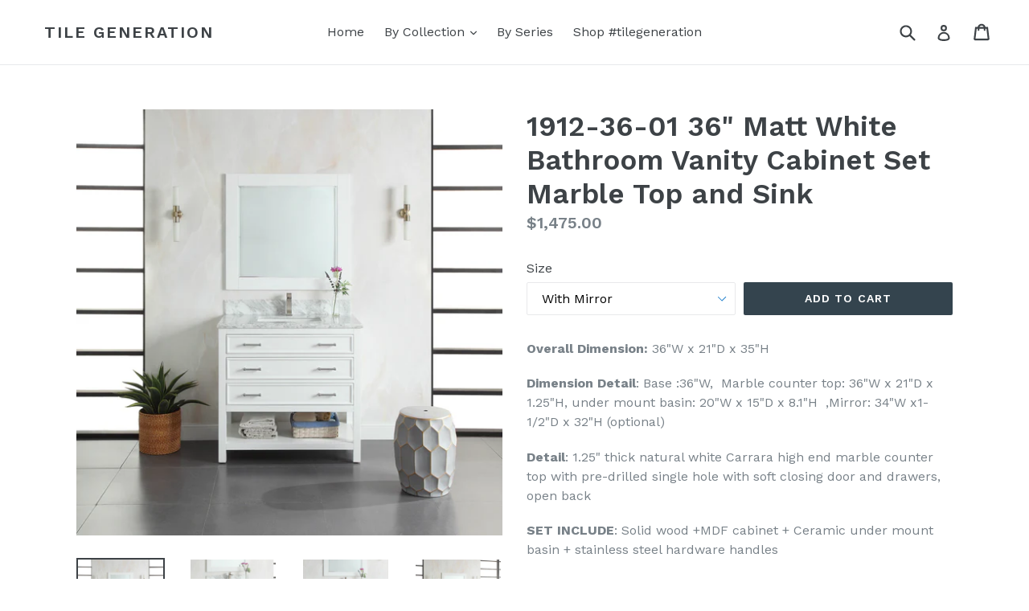

--- FILE ---
content_type: text/html; charset=utf-8
request_url: https://www.tilegeneration.com/products/1912-36-01-36-matt-white-bathroom-vanity-cabinet-set-marble-top-and-sink
body_size: 24908
content:
<!doctype html>
<!--[if IE 9]> <html class="ie9 no-js" lang="en"> <![endif]-->
<!--[if (gt IE 9)|!(IE)]><!--> <html class="no-js" lang="en"> <!--<![endif]-->
<head>
  <meta charset="utf-8">
  <meta http-equiv="X-UA-Compatible" content="IE=edge,chrome=1">
  <meta name="viewport" content="width=device-width,initial-scale=1">
  <meta name="theme-color" content="#34444e">
  <meta name="google-site-verification" content="zTnSbSD9JoyY49giXcMHDkFSnk6lgzfkyKMNmrVtO5A" />
  <link rel="canonical" href="https://www.tilegeneration.com/products/1912-36-01-36-matt-white-bathroom-vanity-cabinet-set-marble-top-and-sink">

  

  
  <title>
    1912-36-01 36&quot; Matt White Bathroom Vanity Cabinet Set Marble Top and S
    
    
    
      &ndash; Tile Generation
    
  </title>

  
    <meta name="description" content="Overall Dimension: 36&quot;W x 21&quot;D x 35&quot;H Dimension Detail: Base :36&quot;W,  Marble counter top: 36&quot;W x 21&quot;D x 1.25&quot;H, under mount basin: 20&quot;W x 15&quot;D x 8.1&quot;H  ,Mirror: 34&quot;W x1-1/2&quot;D x 32&quot;H (optional)                    Detail: 1.25&quot; thick natural white Carrara high end marble counter top with pre-drilled single hole with soft ">
  

  <!-- /snippets/social-meta-tags.liquid -->
<meta property="og:site_name" content="Tile Generation">
<meta property="og:url" content="https://www.tilegeneration.com/products/1912-36-01-36-matt-white-bathroom-vanity-cabinet-set-marble-top-and-sink">
<meta property="og:title" content="1912-36-01  36" Matt White Bathroom Vanity Cabinet Set Marble Top and Sink">
<meta property="og:type" content="product">
<meta property="og:description" content="Overall Dimension: 36&quot;W x 21&quot;D x 35&quot;H Dimension Detail: Base :36&quot;W,  Marble counter top: 36&quot;W x 21&quot;D x 1.25&quot;H, under mount basin: 20&quot;W x 15&quot;D x 8.1&quot;H  ,Mirror: 34&quot;W x1-1/2&quot;D x 32&quot;H (optional)                    Detail: 1.25&quot; thick natural white Carrara high end marble counter top with pre-drilled single hole with soft "><meta property="og:price:amount" content="1,370.00">
  <meta property="og:price:currency" content="USD"><meta property="og:image" content="http://www.tilegeneration.com/cdn/shop/products/CS1912-36-01_4_1024x1024.jpg?v=1624394396"><meta property="og:image" content="http://www.tilegeneration.com/cdn/shop/products/CS1912-36-01_1_1024x1024.jpg?v=1624394396"><meta property="og:image" content="http://www.tilegeneration.com/cdn/shop/products/CS1912-36-01_2_1024x1024.jpg?v=1624394396">
<meta property="og:image:secure_url" content="https://www.tilegeneration.com/cdn/shop/products/CS1912-36-01_4_1024x1024.jpg?v=1624394396"><meta property="og:image:secure_url" content="https://www.tilegeneration.com/cdn/shop/products/CS1912-36-01_1_1024x1024.jpg?v=1624394396"><meta property="og:image:secure_url" content="https://www.tilegeneration.com/cdn/shop/products/CS1912-36-01_2_1024x1024.jpg?v=1624394396">

<meta name="twitter:site" content="@">
<meta name="twitter:card" content="summary_large_image">
<meta name="twitter:title" content="1912-36-01  36" Matt White Bathroom Vanity Cabinet Set Marble Top and Sink">
<meta name="twitter:description" content="Overall Dimension: 36&quot;W x 21&quot;D x 35&quot;H Dimension Detail: Base :36&quot;W,  Marble counter top: 36&quot;W x 21&quot;D x 1.25&quot;H, under mount basin: 20&quot;W x 15&quot;D x 8.1&quot;H  ,Mirror: 34&quot;W x1-1/2&quot;D x 32&quot;H (optional)                    Detail: 1.25&quot; thick natural white Carrara high end marble counter top with pre-drilled single hole with soft ">


  <link href="//www.tilegeneration.com/cdn/shop/t/1/assets/theme.scss.css?v=157344002808164118551674755572" rel="stylesheet" type="text/css" media="all" />
  

  <link href="//fonts.googleapis.com/css?family=Work+Sans:400,700" rel="stylesheet" type="text/css" media="all" />


  

    <link href="//fonts.googleapis.com/css?family=Work+Sans:600" rel="stylesheet" type="text/css" media="all" />
  



  <script>
    var theme = {
      strings: {
        addToCart: "Add to cart",
        soldOut: "Sold out",
        unavailable: "Unavailable",
        showMore: "Show More",
        showLess: "Show Less"
      },
      moneyFormat: "${{amount}}"
    }

    document.documentElement.className = document.documentElement.className.replace('no-js', 'js');
  </script>

  <!--[if (lte IE 9) ]><script src="//www.tilegeneration.com/cdn/shop/t/1/assets/match-media.min.js?v=22265819453975888031497620291" type="text/javascript"></script><![endif]-->

  
  
  <!--[if (gt IE 9)|!(IE)]><!--><script src="//www.tilegeneration.com/cdn/shop/t/1/assets/lazysizes.js?v=68441465964607740661497620291" async="async"></script><!--<![endif]-->
  <!--[if lte IE 9]><script src="//www.tilegeneration.com/cdn/shop/t/1/assets/lazysizes.min.js?v=612"></script><![endif]-->

  <!--[if (gt IE 9)|!(IE)]><!--><script src="//www.tilegeneration.com/cdn/shop/t/1/assets/vendor.js?v=136118274122071307521497620291" defer="defer"></script><!--<![endif]-->
  <!--[if lte IE 9]><script src="//www.tilegeneration.com/cdn/shop/t/1/assets/vendor.js?v=136118274122071307521497620291"></script><![endif]-->

  <!--[if (gt IE 9)|!(IE)]><!--><script src="//www.tilegeneration.com/cdn/shop/t/1/assets/theme.js?v=133740887074730177661497620291" defer="defer"></script><!--<![endif]-->
  <!--[if lte IE 9]><script src="//www.tilegeneration.com/cdn/shop/t/1/assets/theme.js?v=133740887074730177661497620291"></script><![endif]-->

  <script>window.performance && window.performance.mark && window.performance.mark('shopify.content_for_header.start');</script><meta id="shopify-digital-wallet" name="shopify-digital-wallet" content="/21028671/digital_wallets/dialog">
<meta name="shopify-checkout-api-token" content="eea59ed8db959b9dec54f479098f8944">
<link rel="alternate" type="application/json+oembed" href="https://www.tilegeneration.com/products/1912-36-01-36-matt-white-bathroom-vanity-cabinet-set-marble-top-and-sink.oembed">
<script async="async" src="/checkouts/internal/preloads.js?locale=en-US"></script>
<script id="apple-pay-shop-capabilities" type="application/json">{"shopId":21028671,"countryCode":"US","currencyCode":"USD","merchantCapabilities":["supports3DS"],"merchantId":"gid:\/\/shopify\/Shop\/21028671","merchantName":"Tile Generation","requiredBillingContactFields":["postalAddress","email"],"requiredShippingContactFields":["postalAddress","email"],"shippingType":"shipping","supportedNetworks":["visa","masterCard","amex","discover","elo","jcb"],"total":{"type":"pending","label":"Tile Generation","amount":"1.00"},"shopifyPaymentsEnabled":true,"supportsSubscriptions":true}</script>
<script id="shopify-features" type="application/json">{"accessToken":"eea59ed8db959b9dec54f479098f8944","betas":["rich-media-storefront-analytics"],"domain":"www.tilegeneration.com","predictiveSearch":true,"shopId":21028671,"locale":"en"}</script>
<script>var Shopify = Shopify || {};
Shopify.shop = "tile-generation-inc.myshopify.com";
Shopify.locale = "en";
Shopify.currency = {"active":"USD","rate":"1.0"};
Shopify.country = "US";
Shopify.theme = {"name":"debut","id":169465669,"schema_name":"Debut","schema_version":"1.3.1","theme_store_id":796,"role":"main"};
Shopify.theme.handle = "null";
Shopify.theme.style = {"id":null,"handle":null};
Shopify.cdnHost = "www.tilegeneration.com/cdn";
Shopify.routes = Shopify.routes || {};
Shopify.routes.root = "/";</script>
<script type="module">!function(o){(o.Shopify=o.Shopify||{}).modules=!0}(window);</script>
<script>!function(o){function n(){var o=[];function n(){o.push(Array.prototype.slice.apply(arguments))}return n.q=o,n}var t=o.Shopify=o.Shopify||{};t.loadFeatures=n(),t.autoloadFeatures=n()}(window);</script>
<script id="shop-js-analytics" type="application/json">{"pageType":"product"}</script>
<script defer="defer" async type="module" src="//www.tilegeneration.com/cdn/shopifycloud/shop-js/modules/v2/client.init-shop-cart-sync_BT-GjEfc.en.esm.js"></script>
<script defer="defer" async type="module" src="//www.tilegeneration.com/cdn/shopifycloud/shop-js/modules/v2/chunk.common_D58fp_Oc.esm.js"></script>
<script defer="defer" async type="module" src="//www.tilegeneration.com/cdn/shopifycloud/shop-js/modules/v2/chunk.modal_xMitdFEc.esm.js"></script>
<script type="module">
  await import("//www.tilegeneration.com/cdn/shopifycloud/shop-js/modules/v2/client.init-shop-cart-sync_BT-GjEfc.en.esm.js");
await import("//www.tilegeneration.com/cdn/shopifycloud/shop-js/modules/v2/chunk.common_D58fp_Oc.esm.js");
await import("//www.tilegeneration.com/cdn/shopifycloud/shop-js/modules/v2/chunk.modal_xMitdFEc.esm.js");

  window.Shopify.SignInWithShop?.initShopCartSync?.({"fedCMEnabled":true,"windoidEnabled":true});

</script>
<script>(function() {
  var isLoaded = false;
  function asyncLoad() {
    if (isLoaded) return;
    isLoaded = true;
    var urls = ["https:\/\/instafeed.nfcube.com\/cdn\/3db8386cf190c99b3cde19fc0fa4058e.js?shop=tile-generation-inc.myshopify.com"];
    for (var i = 0; i < urls.length; i++) {
      var s = document.createElement('script');
      s.type = 'text/javascript';
      s.async = true;
      s.src = urls[i];
      var x = document.getElementsByTagName('script')[0];
      x.parentNode.insertBefore(s, x);
    }
  };
  if(window.attachEvent) {
    window.attachEvent('onload', asyncLoad);
  } else {
    window.addEventListener('load', asyncLoad, false);
  }
})();</script>
<script id="__st">var __st={"a":21028671,"offset":-18000,"reqid":"d87a954a-e643-4456-bd82-ffbef476b876-1769108714","pageurl":"www.tilegeneration.com\/products\/1912-36-01-36-matt-white-bathroom-vanity-cabinet-set-marble-top-and-sink","u":"c177006cec0c","p":"product","rtyp":"product","rid":6799797190837};</script>
<script>window.ShopifyPaypalV4VisibilityTracking = true;</script>
<script id="captcha-bootstrap">!function(){'use strict';const t='contact',e='account',n='new_comment',o=[[t,t],['blogs',n],['comments',n],[t,'customer']],c=[[e,'customer_login'],[e,'guest_login'],[e,'recover_customer_password'],[e,'create_customer']],r=t=>t.map((([t,e])=>`form[action*='/${t}']:not([data-nocaptcha='true']) input[name='form_type'][value='${e}']`)).join(','),a=t=>()=>t?[...document.querySelectorAll(t)].map((t=>t.form)):[];function s(){const t=[...o],e=r(t);return a(e)}const i='password',u='form_key',d=['recaptcha-v3-token','g-recaptcha-response','h-captcha-response',i],f=()=>{try{return window.sessionStorage}catch{return}},m='__shopify_v',_=t=>t.elements[u];function p(t,e,n=!1){try{const o=window.sessionStorage,c=JSON.parse(o.getItem(e)),{data:r}=function(t){const{data:e,action:n}=t;return t[m]||n?{data:e,action:n}:{data:t,action:n}}(c);for(const[e,n]of Object.entries(r))t.elements[e]&&(t.elements[e].value=n);n&&o.removeItem(e)}catch(o){console.error('form repopulation failed',{error:o})}}const l='form_type',E='cptcha';function T(t){t.dataset[E]=!0}const w=window,h=w.document,L='Shopify',v='ce_forms',y='captcha';let A=!1;((t,e)=>{const n=(g='f06e6c50-85a8-45c8-87d0-21a2b65856fe',I='https://cdn.shopify.com/shopifycloud/storefront-forms-hcaptcha/ce_storefront_forms_captcha_hcaptcha.v1.5.2.iife.js',D={infoText:'Protected by hCaptcha',privacyText:'Privacy',termsText:'Terms'},(t,e,n)=>{const o=w[L][v],c=o.bindForm;if(c)return c(t,g,e,D).then(n);var r;o.q.push([[t,g,e,D],n]),r=I,A||(h.body.append(Object.assign(h.createElement('script'),{id:'captcha-provider',async:!0,src:r})),A=!0)});var g,I,D;w[L]=w[L]||{},w[L][v]=w[L][v]||{},w[L][v].q=[],w[L][y]=w[L][y]||{},w[L][y].protect=function(t,e){n(t,void 0,e),T(t)},Object.freeze(w[L][y]),function(t,e,n,w,h,L){const[v,y,A,g]=function(t,e,n){const i=e?o:[],u=t?c:[],d=[...i,...u],f=r(d),m=r(i),_=r(d.filter((([t,e])=>n.includes(e))));return[a(f),a(m),a(_),s()]}(w,h,L),I=t=>{const e=t.target;return e instanceof HTMLFormElement?e:e&&e.form},D=t=>v().includes(t);t.addEventListener('submit',(t=>{const e=I(t);if(!e)return;const n=D(e)&&!e.dataset.hcaptchaBound&&!e.dataset.recaptchaBound,o=_(e),c=g().includes(e)&&(!o||!o.value);(n||c)&&t.preventDefault(),c&&!n&&(function(t){try{if(!f())return;!function(t){const e=f();if(!e)return;const n=_(t);if(!n)return;const o=n.value;o&&e.removeItem(o)}(t);const e=Array.from(Array(32),(()=>Math.random().toString(36)[2])).join('');!function(t,e){_(t)||t.append(Object.assign(document.createElement('input'),{type:'hidden',name:u})),t.elements[u].value=e}(t,e),function(t,e){const n=f();if(!n)return;const o=[...t.querySelectorAll(`input[type='${i}']`)].map((({name:t})=>t)),c=[...d,...o],r={};for(const[a,s]of new FormData(t).entries())c.includes(a)||(r[a]=s);n.setItem(e,JSON.stringify({[m]:1,action:t.action,data:r}))}(t,e)}catch(e){console.error('failed to persist form',e)}}(e),e.submit())}));const S=(t,e)=>{t&&!t.dataset[E]&&(n(t,e.some((e=>e===t))),T(t))};for(const o of['focusin','change'])t.addEventListener(o,(t=>{const e=I(t);D(e)&&S(e,y())}));const B=e.get('form_key'),M=e.get(l),P=B&&M;t.addEventListener('DOMContentLoaded',(()=>{const t=y();if(P)for(const e of t)e.elements[l].value===M&&p(e,B);[...new Set([...A(),...v().filter((t=>'true'===t.dataset.shopifyCaptcha))])].forEach((e=>S(e,t)))}))}(h,new URLSearchParams(w.location.search),n,t,e,['guest_login'])})(!0,!0)}();</script>
<script integrity="sha256-4kQ18oKyAcykRKYeNunJcIwy7WH5gtpwJnB7kiuLZ1E=" data-source-attribution="shopify.loadfeatures" defer="defer" src="//www.tilegeneration.com/cdn/shopifycloud/storefront/assets/storefront/load_feature-a0a9edcb.js" crossorigin="anonymous"></script>
<script data-source-attribution="shopify.dynamic_checkout.dynamic.init">var Shopify=Shopify||{};Shopify.PaymentButton=Shopify.PaymentButton||{isStorefrontPortableWallets:!0,init:function(){window.Shopify.PaymentButton.init=function(){};var t=document.createElement("script");t.src="https://www.tilegeneration.com/cdn/shopifycloud/portable-wallets/latest/portable-wallets.en.js",t.type="module",document.head.appendChild(t)}};
</script>
<script data-source-attribution="shopify.dynamic_checkout.buyer_consent">
  function portableWalletsHideBuyerConsent(e){var t=document.getElementById("shopify-buyer-consent"),n=document.getElementById("shopify-subscription-policy-button");t&&n&&(t.classList.add("hidden"),t.setAttribute("aria-hidden","true"),n.removeEventListener("click",e))}function portableWalletsShowBuyerConsent(e){var t=document.getElementById("shopify-buyer-consent"),n=document.getElementById("shopify-subscription-policy-button");t&&n&&(t.classList.remove("hidden"),t.removeAttribute("aria-hidden"),n.addEventListener("click",e))}window.Shopify?.PaymentButton&&(window.Shopify.PaymentButton.hideBuyerConsent=portableWalletsHideBuyerConsent,window.Shopify.PaymentButton.showBuyerConsent=portableWalletsShowBuyerConsent);
</script>
<script data-source-attribution="shopify.dynamic_checkout.cart.bootstrap">document.addEventListener("DOMContentLoaded",(function(){function t(){return document.querySelector("shopify-accelerated-checkout-cart, shopify-accelerated-checkout")}if(t())Shopify.PaymentButton.init();else{new MutationObserver((function(e,n){t()&&(Shopify.PaymentButton.init(),n.disconnect())})).observe(document.body,{childList:!0,subtree:!0})}}));
</script>
<link id="shopify-accelerated-checkout-styles" rel="stylesheet" media="screen" href="https://www.tilegeneration.com/cdn/shopifycloud/portable-wallets/latest/accelerated-checkout-backwards-compat.css" crossorigin="anonymous">
<style id="shopify-accelerated-checkout-cart">
        #shopify-buyer-consent {
  margin-top: 1em;
  display: inline-block;
  width: 100%;
}

#shopify-buyer-consent.hidden {
  display: none;
}

#shopify-subscription-policy-button {
  background: none;
  border: none;
  padding: 0;
  text-decoration: underline;
  font-size: inherit;
  cursor: pointer;
}

#shopify-subscription-policy-button::before {
  box-shadow: none;
}

      </style>

<script>window.performance && window.performance.mark && window.performance.mark('shopify.content_for_header.end');</script>
<link href="https://monorail-edge.shopifysvc.com" rel="dns-prefetch">
<script>(function(){if ("sendBeacon" in navigator && "performance" in window) {try {var session_token_from_headers = performance.getEntriesByType('navigation')[0].serverTiming.find(x => x.name == '_s').description;} catch {var session_token_from_headers = undefined;}var session_cookie_matches = document.cookie.match(/_shopify_s=([^;]*)/);var session_token_from_cookie = session_cookie_matches && session_cookie_matches.length === 2 ? session_cookie_matches[1] : "";var session_token = session_token_from_headers || session_token_from_cookie || "";function handle_abandonment_event(e) {var entries = performance.getEntries().filter(function(entry) {return /monorail-edge.shopifysvc.com/.test(entry.name);});if (!window.abandonment_tracked && entries.length === 0) {window.abandonment_tracked = true;var currentMs = Date.now();var navigation_start = performance.timing.navigationStart;var payload = {shop_id: 21028671,url: window.location.href,navigation_start,duration: currentMs - navigation_start,session_token,page_type: "product"};window.navigator.sendBeacon("https://monorail-edge.shopifysvc.com/v1/produce", JSON.stringify({schema_id: "online_store_buyer_site_abandonment/1.1",payload: payload,metadata: {event_created_at_ms: currentMs,event_sent_at_ms: currentMs}}));}}window.addEventListener('pagehide', handle_abandonment_event);}}());</script>
<script id="web-pixels-manager-setup">(function e(e,d,r,n,o){if(void 0===o&&(o={}),!Boolean(null===(a=null===(i=window.Shopify)||void 0===i?void 0:i.analytics)||void 0===a?void 0:a.replayQueue)){var i,a;window.Shopify=window.Shopify||{};var t=window.Shopify;t.analytics=t.analytics||{};var s=t.analytics;s.replayQueue=[],s.publish=function(e,d,r){return s.replayQueue.push([e,d,r]),!0};try{self.performance.mark("wpm:start")}catch(e){}var l=function(){var e={modern:/Edge?\/(1{2}[4-9]|1[2-9]\d|[2-9]\d{2}|\d{4,})\.\d+(\.\d+|)|Firefox\/(1{2}[4-9]|1[2-9]\d|[2-9]\d{2}|\d{4,})\.\d+(\.\d+|)|Chrom(ium|e)\/(9{2}|\d{3,})\.\d+(\.\d+|)|(Maci|X1{2}).+ Version\/(15\.\d+|(1[6-9]|[2-9]\d|\d{3,})\.\d+)([,.]\d+|)( \(\w+\)|)( Mobile\/\w+|) Safari\/|Chrome.+OPR\/(9{2}|\d{3,})\.\d+\.\d+|(CPU[ +]OS|iPhone[ +]OS|CPU[ +]iPhone|CPU IPhone OS|CPU iPad OS)[ +]+(15[._]\d+|(1[6-9]|[2-9]\d|\d{3,})[._]\d+)([._]\d+|)|Android:?[ /-](13[3-9]|1[4-9]\d|[2-9]\d{2}|\d{4,})(\.\d+|)(\.\d+|)|Android.+Firefox\/(13[5-9]|1[4-9]\d|[2-9]\d{2}|\d{4,})\.\d+(\.\d+|)|Android.+Chrom(ium|e)\/(13[3-9]|1[4-9]\d|[2-9]\d{2}|\d{4,})\.\d+(\.\d+|)|SamsungBrowser\/([2-9]\d|\d{3,})\.\d+/,legacy:/Edge?\/(1[6-9]|[2-9]\d|\d{3,})\.\d+(\.\d+|)|Firefox\/(5[4-9]|[6-9]\d|\d{3,})\.\d+(\.\d+|)|Chrom(ium|e)\/(5[1-9]|[6-9]\d|\d{3,})\.\d+(\.\d+|)([\d.]+$|.*Safari\/(?![\d.]+ Edge\/[\d.]+$))|(Maci|X1{2}).+ Version\/(10\.\d+|(1[1-9]|[2-9]\d|\d{3,})\.\d+)([,.]\d+|)( \(\w+\)|)( Mobile\/\w+|) Safari\/|Chrome.+OPR\/(3[89]|[4-9]\d|\d{3,})\.\d+\.\d+|(CPU[ +]OS|iPhone[ +]OS|CPU[ +]iPhone|CPU IPhone OS|CPU iPad OS)[ +]+(10[._]\d+|(1[1-9]|[2-9]\d|\d{3,})[._]\d+)([._]\d+|)|Android:?[ /-](13[3-9]|1[4-9]\d|[2-9]\d{2}|\d{4,})(\.\d+|)(\.\d+|)|Mobile Safari.+OPR\/([89]\d|\d{3,})\.\d+\.\d+|Android.+Firefox\/(13[5-9]|1[4-9]\d|[2-9]\d{2}|\d{4,})\.\d+(\.\d+|)|Android.+Chrom(ium|e)\/(13[3-9]|1[4-9]\d|[2-9]\d{2}|\d{4,})\.\d+(\.\d+|)|Android.+(UC? ?Browser|UCWEB|U3)[ /]?(15\.([5-9]|\d{2,})|(1[6-9]|[2-9]\d|\d{3,})\.\d+)\.\d+|SamsungBrowser\/(5\.\d+|([6-9]|\d{2,})\.\d+)|Android.+MQ{2}Browser\/(14(\.(9|\d{2,})|)|(1[5-9]|[2-9]\d|\d{3,})(\.\d+|))(\.\d+|)|K[Aa][Ii]OS\/(3\.\d+|([4-9]|\d{2,})\.\d+)(\.\d+|)/},d=e.modern,r=e.legacy,n=navigator.userAgent;return n.match(d)?"modern":n.match(r)?"legacy":"unknown"}(),u="modern"===l?"modern":"legacy",c=(null!=n?n:{modern:"",legacy:""})[u],f=function(e){return[e.baseUrl,"/wpm","/b",e.hashVersion,"modern"===e.buildTarget?"m":"l",".js"].join("")}({baseUrl:d,hashVersion:r,buildTarget:u}),m=function(e){var d=e.version,r=e.bundleTarget,n=e.surface,o=e.pageUrl,i=e.monorailEndpoint;return{emit:function(e){var a=e.status,t=e.errorMsg,s=(new Date).getTime(),l=JSON.stringify({metadata:{event_sent_at_ms:s},events:[{schema_id:"web_pixels_manager_load/3.1",payload:{version:d,bundle_target:r,page_url:o,status:a,surface:n,error_msg:t},metadata:{event_created_at_ms:s}}]});if(!i)return console&&console.warn&&console.warn("[Web Pixels Manager] No Monorail endpoint provided, skipping logging."),!1;try{return self.navigator.sendBeacon.bind(self.navigator)(i,l)}catch(e){}var u=new XMLHttpRequest;try{return u.open("POST",i,!0),u.setRequestHeader("Content-Type","text/plain"),u.send(l),!0}catch(e){return console&&console.warn&&console.warn("[Web Pixels Manager] Got an unhandled error while logging to Monorail."),!1}}}}({version:r,bundleTarget:l,surface:e.surface,pageUrl:self.location.href,monorailEndpoint:e.monorailEndpoint});try{o.browserTarget=l,function(e){var d=e.src,r=e.async,n=void 0===r||r,o=e.onload,i=e.onerror,a=e.sri,t=e.scriptDataAttributes,s=void 0===t?{}:t,l=document.createElement("script"),u=document.querySelector("head"),c=document.querySelector("body");if(l.async=n,l.src=d,a&&(l.integrity=a,l.crossOrigin="anonymous"),s)for(var f in s)if(Object.prototype.hasOwnProperty.call(s,f))try{l.dataset[f]=s[f]}catch(e){}if(o&&l.addEventListener("load",o),i&&l.addEventListener("error",i),u)u.appendChild(l);else{if(!c)throw new Error("Did not find a head or body element to append the script");c.appendChild(l)}}({src:f,async:!0,onload:function(){if(!function(){var e,d;return Boolean(null===(d=null===(e=window.Shopify)||void 0===e?void 0:e.analytics)||void 0===d?void 0:d.initialized)}()){var d=window.webPixelsManager.init(e)||void 0;if(d){var r=window.Shopify.analytics;r.replayQueue.forEach((function(e){var r=e[0],n=e[1],o=e[2];d.publishCustomEvent(r,n,o)})),r.replayQueue=[],r.publish=d.publishCustomEvent,r.visitor=d.visitor,r.initialized=!0}}},onerror:function(){return m.emit({status:"failed",errorMsg:"".concat(f," has failed to load")})},sri:function(e){var d=/^sha384-[A-Za-z0-9+/=]+$/;return"string"==typeof e&&d.test(e)}(c)?c:"",scriptDataAttributes:o}),m.emit({status:"loading"})}catch(e){m.emit({status:"failed",errorMsg:(null==e?void 0:e.message)||"Unknown error"})}}})({shopId: 21028671,storefrontBaseUrl: "https://www.tilegeneration.com",extensionsBaseUrl: "https://extensions.shopifycdn.com/cdn/shopifycloud/web-pixels-manager",monorailEndpoint: "https://monorail-edge.shopifysvc.com/unstable/produce_batch",surface: "storefront-renderer",enabledBetaFlags: ["2dca8a86"],webPixelsConfigList: [{"id":"64389363","eventPayloadVersion":"v1","runtimeContext":"LAX","scriptVersion":"1","type":"CUSTOM","privacyPurposes":["ANALYTICS"],"name":"Google Analytics tag (migrated)"},{"id":"shopify-app-pixel","configuration":"{}","eventPayloadVersion":"v1","runtimeContext":"STRICT","scriptVersion":"0450","apiClientId":"shopify-pixel","type":"APP","privacyPurposes":["ANALYTICS","MARKETING"]},{"id":"shopify-custom-pixel","eventPayloadVersion":"v1","runtimeContext":"LAX","scriptVersion":"0450","apiClientId":"shopify-pixel","type":"CUSTOM","privacyPurposes":["ANALYTICS","MARKETING"]}],isMerchantRequest: false,initData: {"shop":{"name":"Tile Generation","paymentSettings":{"currencyCode":"USD"},"myshopifyDomain":"tile-generation-inc.myshopify.com","countryCode":"US","storefrontUrl":"https:\/\/www.tilegeneration.com"},"customer":null,"cart":null,"checkout":null,"productVariants":[{"price":{"amount":1475.0,"currencyCode":"USD"},"product":{"title":"1912-36-01  36\" Matt White Bathroom Vanity Cabinet Set Marble Top and Sink","vendor":"Tile Generation","id":"6799797190837","untranslatedTitle":"1912-36-01  36\" Matt White Bathroom Vanity Cabinet Set Marble Top and Sink","url":"\/products\/1912-36-01-36-matt-white-bathroom-vanity-cabinet-set-marble-top-and-sink","type":""},"id":"40368958439605","image":{"src":"\/\/www.tilegeneration.com\/cdn\/shop\/products\/CS1912-36-01_4.jpg?v=1624394396"},"sku":"1912-36-01+mirror","title":"With Mirror","untranslatedTitle":"With Mirror"},{"price":{"amount":1370.0,"currencyCode":"USD"},"product":{"title":"1912-36-01  36\" Matt White Bathroom Vanity Cabinet Set Marble Top and Sink","vendor":"Tile Generation","id":"6799797190837","untranslatedTitle":"1912-36-01  36\" Matt White Bathroom Vanity Cabinet Set Marble Top and Sink","url":"\/products\/1912-36-01-36-matt-white-bathroom-vanity-cabinet-set-marble-top-and-sink","type":""},"id":"40368958472373","image":{"src":"\/\/www.tilegeneration.com\/cdn\/shop\/products\/CS1912-36-01_4.jpg?v=1624394396"},"sku":"1912-36-01","title":"Without Mirror","untranslatedTitle":"Without Mirror"}],"purchasingCompany":null},},"https://www.tilegeneration.com/cdn","fcfee988w5aeb613cpc8e4bc33m6693e112",{"modern":"","legacy":""},{"shopId":"21028671","storefrontBaseUrl":"https:\/\/www.tilegeneration.com","extensionBaseUrl":"https:\/\/extensions.shopifycdn.com\/cdn\/shopifycloud\/web-pixels-manager","surface":"storefront-renderer","enabledBetaFlags":"[\"2dca8a86\"]","isMerchantRequest":"false","hashVersion":"fcfee988w5aeb613cpc8e4bc33m6693e112","publish":"custom","events":"[[\"page_viewed\",{}],[\"product_viewed\",{\"productVariant\":{\"price\":{\"amount\":1475.0,\"currencyCode\":\"USD\"},\"product\":{\"title\":\"1912-36-01  36\\\" Matt White Bathroom Vanity Cabinet Set Marble Top and Sink\",\"vendor\":\"Tile Generation\",\"id\":\"6799797190837\",\"untranslatedTitle\":\"1912-36-01  36\\\" Matt White Bathroom Vanity Cabinet Set Marble Top and Sink\",\"url\":\"\/products\/1912-36-01-36-matt-white-bathroom-vanity-cabinet-set-marble-top-and-sink\",\"type\":\"\"},\"id\":\"40368958439605\",\"image\":{\"src\":\"\/\/www.tilegeneration.com\/cdn\/shop\/products\/CS1912-36-01_4.jpg?v=1624394396\"},\"sku\":\"1912-36-01+mirror\",\"title\":\"With Mirror\",\"untranslatedTitle\":\"With Mirror\"}}]]"});</script><script>
  window.ShopifyAnalytics = window.ShopifyAnalytics || {};
  window.ShopifyAnalytics.meta = window.ShopifyAnalytics.meta || {};
  window.ShopifyAnalytics.meta.currency = 'USD';
  var meta = {"product":{"id":6799797190837,"gid":"gid:\/\/shopify\/Product\/6799797190837","vendor":"Tile Generation","type":"","handle":"1912-36-01-36-matt-white-bathroom-vanity-cabinet-set-marble-top-and-sink","variants":[{"id":40368958439605,"price":147500,"name":"1912-36-01  36\" Matt White Bathroom Vanity Cabinet Set Marble Top and Sink - With Mirror","public_title":"With Mirror","sku":"1912-36-01+mirror"},{"id":40368958472373,"price":137000,"name":"1912-36-01  36\" Matt White Bathroom Vanity Cabinet Set Marble Top and Sink - Without Mirror","public_title":"Without Mirror","sku":"1912-36-01"}],"remote":false},"page":{"pageType":"product","resourceType":"product","resourceId":6799797190837,"requestId":"d87a954a-e643-4456-bd82-ffbef476b876-1769108714"}};
  for (var attr in meta) {
    window.ShopifyAnalytics.meta[attr] = meta[attr];
  }
</script>
<script class="analytics">
  (function () {
    var customDocumentWrite = function(content) {
      var jquery = null;

      if (window.jQuery) {
        jquery = window.jQuery;
      } else if (window.Checkout && window.Checkout.$) {
        jquery = window.Checkout.$;
      }

      if (jquery) {
        jquery('body').append(content);
      }
    };

    var hasLoggedConversion = function(token) {
      if (token) {
        return document.cookie.indexOf('loggedConversion=' + token) !== -1;
      }
      return false;
    }

    var setCookieIfConversion = function(token) {
      if (token) {
        var twoMonthsFromNow = new Date(Date.now());
        twoMonthsFromNow.setMonth(twoMonthsFromNow.getMonth() + 2);

        document.cookie = 'loggedConversion=' + token + '; expires=' + twoMonthsFromNow;
      }
    }

    var trekkie = window.ShopifyAnalytics.lib = window.trekkie = window.trekkie || [];
    if (trekkie.integrations) {
      return;
    }
    trekkie.methods = [
      'identify',
      'page',
      'ready',
      'track',
      'trackForm',
      'trackLink'
    ];
    trekkie.factory = function(method) {
      return function() {
        var args = Array.prototype.slice.call(arguments);
        args.unshift(method);
        trekkie.push(args);
        return trekkie;
      };
    };
    for (var i = 0; i < trekkie.methods.length; i++) {
      var key = trekkie.methods[i];
      trekkie[key] = trekkie.factory(key);
    }
    trekkie.load = function(config) {
      trekkie.config = config || {};
      trekkie.config.initialDocumentCookie = document.cookie;
      var first = document.getElementsByTagName('script')[0];
      var script = document.createElement('script');
      script.type = 'text/javascript';
      script.onerror = function(e) {
        var scriptFallback = document.createElement('script');
        scriptFallback.type = 'text/javascript';
        scriptFallback.onerror = function(error) {
                var Monorail = {
      produce: function produce(monorailDomain, schemaId, payload) {
        var currentMs = new Date().getTime();
        var event = {
          schema_id: schemaId,
          payload: payload,
          metadata: {
            event_created_at_ms: currentMs,
            event_sent_at_ms: currentMs
          }
        };
        return Monorail.sendRequest("https://" + monorailDomain + "/v1/produce", JSON.stringify(event));
      },
      sendRequest: function sendRequest(endpointUrl, payload) {
        // Try the sendBeacon API
        if (window && window.navigator && typeof window.navigator.sendBeacon === 'function' && typeof window.Blob === 'function' && !Monorail.isIos12()) {
          var blobData = new window.Blob([payload], {
            type: 'text/plain'
          });

          if (window.navigator.sendBeacon(endpointUrl, blobData)) {
            return true;
          } // sendBeacon was not successful

        } // XHR beacon

        var xhr = new XMLHttpRequest();

        try {
          xhr.open('POST', endpointUrl);
          xhr.setRequestHeader('Content-Type', 'text/plain');
          xhr.send(payload);
        } catch (e) {
          console.log(e);
        }

        return false;
      },
      isIos12: function isIos12() {
        return window.navigator.userAgent.lastIndexOf('iPhone; CPU iPhone OS 12_') !== -1 || window.navigator.userAgent.lastIndexOf('iPad; CPU OS 12_') !== -1;
      }
    };
    Monorail.produce('monorail-edge.shopifysvc.com',
      'trekkie_storefront_load_errors/1.1',
      {shop_id: 21028671,
      theme_id: 169465669,
      app_name: "storefront",
      context_url: window.location.href,
      source_url: "//www.tilegeneration.com/cdn/s/trekkie.storefront.46a754ac07d08c656eb845cfbf513dd9a18d4ced.min.js"});

        };
        scriptFallback.async = true;
        scriptFallback.src = '//www.tilegeneration.com/cdn/s/trekkie.storefront.46a754ac07d08c656eb845cfbf513dd9a18d4ced.min.js';
        first.parentNode.insertBefore(scriptFallback, first);
      };
      script.async = true;
      script.src = '//www.tilegeneration.com/cdn/s/trekkie.storefront.46a754ac07d08c656eb845cfbf513dd9a18d4ced.min.js';
      first.parentNode.insertBefore(script, first);
    };
    trekkie.load(
      {"Trekkie":{"appName":"storefront","development":false,"defaultAttributes":{"shopId":21028671,"isMerchantRequest":null,"themeId":169465669,"themeCityHash":"16287055391403099391","contentLanguage":"en","currency":"USD","eventMetadataId":"4a050302-1590-4449-8df4-70d61a6d3307"},"isServerSideCookieWritingEnabled":true,"monorailRegion":"shop_domain","enabledBetaFlags":["65f19447"]},"Session Attribution":{},"S2S":{"facebookCapiEnabled":false,"source":"trekkie-storefront-renderer","apiClientId":580111}}
    );

    var loaded = false;
    trekkie.ready(function() {
      if (loaded) return;
      loaded = true;

      window.ShopifyAnalytics.lib = window.trekkie;

      var originalDocumentWrite = document.write;
      document.write = customDocumentWrite;
      try { window.ShopifyAnalytics.merchantGoogleAnalytics.call(this); } catch(error) {};
      document.write = originalDocumentWrite;

      window.ShopifyAnalytics.lib.page(null,{"pageType":"product","resourceType":"product","resourceId":6799797190837,"requestId":"d87a954a-e643-4456-bd82-ffbef476b876-1769108714","shopifyEmitted":true});

      var match = window.location.pathname.match(/checkouts\/(.+)\/(thank_you|post_purchase)/)
      var token = match? match[1]: undefined;
      if (!hasLoggedConversion(token)) {
        setCookieIfConversion(token);
        window.ShopifyAnalytics.lib.track("Viewed Product",{"currency":"USD","variantId":40368958439605,"productId":6799797190837,"productGid":"gid:\/\/shopify\/Product\/6799797190837","name":"1912-36-01  36\" Matt White Bathroom Vanity Cabinet Set Marble Top and Sink - With Mirror","price":"1475.00","sku":"1912-36-01+mirror","brand":"Tile Generation","variant":"With Mirror","category":"","nonInteraction":true,"remote":false},undefined,undefined,{"shopifyEmitted":true});
      window.ShopifyAnalytics.lib.track("monorail:\/\/trekkie_storefront_viewed_product\/1.1",{"currency":"USD","variantId":40368958439605,"productId":6799797190837,"productGid":"gid:\/\/shopify\/Product\/6799797190837","name":"1912-36-01  36\" Matt White Bathroom Vanity Cabinet Set Marble Top and Sink - With Mirror","price":"1475.00","sku":"1912-36-01+mirror","brand":"Tile Generation","variant":"With Mirror","category":"","nonInteraction":true,"remote":false,"referer":"https:\/\/www.tilegeneration.com\/products\/1912-36-01-36-matt-white-bathroom-vanity-cabinet-set-marble-top-and-sink"});
      }
    });


        var eventsListenerScript = document.createElement('script');
        eventsListenerScript.async = true;
        eventsListenerScript.src = "//www.tilegeneration.com/cdn/shopifycloud/storefront/assets/shop_events_listener-3da45d37.js";
        document.getElementsByTagName('head')[0].appendChild(eventsListenerScript);

})();</script>
  <script>
  if (!window.ga || (window.ga && typeof window.ga !== 'function')) {
    window.ga = function ga() {
      (window.ga.q = window.ga.q || []).push(arguments);
      if (window.Shopify && window.Shopify.analytics && typeof window.Shopify.analytics.publish === 'function') {
        window.Shopify.analytics.publish("ga_stub_called", {}, {sendTo: "google_osp_migration"});
      }
      console.error("Shopify's Google Analytics stub called with:", Array.from(arguments), "\nSee https://help.shopify.com/manual/promoting-marketing/pixels/pixel-migration#google for more information.");
    };
    if (window.Shopify && window.Shopify.analytics && typeof window.Shopify.analytics.publish === 'function') {
      window.Shopify.analytics.publish("ga_stub_initialized", {}, {sendTo: "google_osp_migration"});
    }
  }
</script>
<script
  defer
  src="https://www.tilegeneration.com/cdn/shopifycloud/perf-kit/shopify-perf-kit-3.0.4.min.js"
  data-application="storefront-renderer"
  data-shop-id="21028671"
  data-render-region="gcp-us-central1"
  data-page-type="product"
  data-theme-instance-id="169465669"
  data-theme-name="Debut"
  data-theme-version="1.3.1"
  data-monorail-region="shop_domain"
  data-resource-timing-sampling-rate="10"
  data-shs="true"
  data-shs-beacon="true"
  data-shs-export-with-fetch="true"
  data-shs-logs-sample-rate="1"
  data-shs-beacon-endpoint="https://www.tilegeneration.com/api/collect"
></script>
</head>

<body class="template-product">

  <a class="in-page-link visually-hidden skip-link" href="#MainContent">Skip to content</a>

  <div id="SearchDrawer" class="search-bar drawer drawer--top">
    <div class="search-bar__table">
      <div class="search-bar__table-cell search-bar__form-wrapper">
        <form class="search search-bar__form" action="/search" method="get" role="search">
          <button class="search-bar__submit search__submit btn--link" type="submit">
            <svg aria-hidden="true" focusable="false" role="presentation" class="icon icon-search" viewBox="0 0 37 40"><path d="M35.6 36l-9.8-9.8c4.1-5.4 3.6-13.2-1.3-18.1-5.4-5.4-14.2-5.4-19.7 0-5.4 5.4-5.4 14.2 0 19.7 2.6 2.6 6.1 4.1 9.8 4.1 3 0 5.9-1 8.3-2.8l9.8 9.8c.4.4.9.6 1.4.6s1-.2 1.4-.6c.9-.9.9-2.1.1-2.9zm-20.9-8.2c-2.6 0-5.1-1-7-2.9-3.9-3.9-3.9-10.1 0-14C9.6 9 12.2 8 14.7 8s5.1 1 7 2.9c3.9 3.9 3.9 10.1 0 14-1.9 1.9-4.4 2.9-7 2.9z"/></svg>
            <span class="icon__fallback-text">Submit</span>
          </button>
          <input class="search__input search-bar__input" type="search" name="q" value="" placeholder="Search" aria-label="Search">
        </form>
      </div>
      <div class="search-bar__table-cell text-right">
        <button type="button" class="btn--link search-bar__close js-drawer-close">
          <svg aria-hidden="true" focusable="false" role="presentation" class="icon icon-close" viewBox="0 0 37 40"><path d="M21.3 23l11-11c.8-.8.8-2 0-2.8-.8-.8-2-.8-2.8 0l-11 11-11-11c-.8-.8-2-.8-2.8 0-.8.8-.8 2 0 2.8l11 11-11 11c-.8.8-.8 2 0 2.8.4.4.9.6 1.4.6s1-.2 1.4-.6l11-11 11 11c.4.4.9.6 1.4.6s1-.2 1.4-.6c.8-.8.8-2 0-2.8l-11-11z"/></svg>
          <span class="icon__fallback-text">Close search</span>
        </button>
      </div>
    </div>
  </div>

  <div id="shopify-section-header" class="shopify-section">

<div data-section-id="header" data-section-type="header-section">
  <nav class="mobile-nav-wrapper medium-up--hide" role="navigation">
    <ul id="MobileNav" class="mobile-nav">
      
<li class="mobile-nav__item border-bottom">
          
            <a href="/" class="mobile-nav__link">
              Home
            </a>
          
        </li>
      
<li class="mobile-nav__item border-bottom">
          
            <button type="button" class="btn--link js-toggle-submenu mobile-nav__link" data-target="by-collection" data-level="1">
              By Collection
              <div class="mobile-nav__icon">
                <svg aria-hidden="true" focusable="false" role="presentation" class="icon icon-chevron-right" viewBox="0 0 284.49 498.98"><defs><style>.cls-1{fill:#231f20}</style></defs><path class="cls-1" d="M223.18 628.49a35 35 0 0 1-24.75-59.75L388.17 379 198.43 189.26a35 35 0 0 1 49.5-49.5l214.49 214.49a35 35 0 0 1 0 49.5L247.93 618.24a34.89 34.89 0 0 1-24.75 10.25z" transform="translate(-188.18 -129.51)"/></svg>
                <span class="icon__fallback-text">expand</span>
              </div>
            </button>
            <ul class="mobile-nav__dropdown" data-parent="by-collection" data-level="2">
              <li class="mobile-nav__item border-bottom">
                <div class="mobile-nav__table">
                  <div class="mobile-nav__table-cell mobile-nav__return">
                    <button class="btn--link js-toggle-submenu mobile-nav__return-btn" type="button">
                      <svg aria-hidden="true" focusable="false" role="presentation" class="icon icon-chevron-left" viewBox="0 0 284.49 498.98"><defs><style>.cls-1{fill:#231f20}</style></defs><path class="cls-1" d="M437.67 129.51a35 35 0 0 1 24.75 59.75L272.67 379l189.75 189.74a35 35 0 1 1-49.5 49.5L198.43 403.75a35 35 0 0 1 0-49.5l214.49-214.49a34.89 34.89 0 0 1 24.75-10.25z" transform="translate(-188.18 -129.51)"/></svg>
                      <span class="icon__fallback-text">collapse</span>
                    </button>
                  </div>
                  <a href="/collections" class="mobile-nav__sublist-link mobile-nav__sublist-header">
                    By Collection
                  </a>
                </div>
              </li>

              
                <li class="mobile-nav__item border-bottom">
                  <a href="/collections/glass-mosaic" class="mobile-nav__sublist-link">
                    Glass Mosaic
                  </a>
                </li>
              
                <li class="mobile-nav__item border-bottom">
                  <a href="/collections/stone-mosaic" class="mobile-nav__sublist-link">
                    Stone Mosaic
                  </a>
                </li>
              
                <li class="mobile-nav__item border-bottom">
                  <a href="/collections/metal-mosaic" class="mobile-nav__sublist-link">
                    Metal Mosaic
                  </a>
                </li>
              
                <li class="mobile-nav__item border-bottom">
                  <a href="/collections/porcelain-mosaic" class="mobile-nav__sublist-link">
                    Porcelain Mosaic
                  </a>
                </li>
              
                <li class="mobile-nav__item border-bottom">
                  <a href="/collections/pool-tile" class="mobile-nav__sublist-link">
                    Pool Tile
                  </a>
                </li>
              
                <li class="mobile-nav__item border-bottom">
                  <a href="/collections/shell-mosaic" class="mobile-nav__sublist-link">
                    Shell Mosaic
                  </a>
                </li>
              
                <li class="mobile-nav__item border-bottom">
                  <a href="/collections/subway-tile" class="mobile-nav__sublist-link">
                    Subway Tile
                  </a>
                </li>
              
                <li class="mobile-nav__item border-bottom">
                  <a href="/collections/molding" class="mobile-nav__sublist-link">
                    Molding
                  </a>
                </li>
              
                <li class="mobile-nav__item border-bottom">
                  <a href="https://www.tilegeneration.com/collections/vanity" class="mobile-nav__sublist-link">
                    Vanity
                  </a>
                </li>
              
                <li class="mobile-nav__item border-bottom">
                  <a href="/collections/bathroom-vanity-lighting" class="mobile-nav__sublist-link">
                    Vanity Light
                  </a>
                </li>
              
                <li class="mobile-nav__item">
                  <a href="/collections/bathroom-faucet" class="mobile-nav__sublist-link">
                    Faucet
                  </a>
                </li>
              

            </ul>
          
        </li>
      
<li class="mobile-nav__item border-bottom">
          
            <a href="/pages/mosaic-collection-by-series" class="mobile-nav__link">
              By Series
            </a>
          
        </li>
      
<li class="mobile-nav__item">
          
            <a href="/pages/shop-tilegeneration" class="mobile-nav__link">
              Shop #tilegeneration
            </a>
          
        </li>
      
    </ul>
  </nav>

  

  <header class="site-header border-bottom logo--left" role="banner">
    <div class="grid grid--no-gutters grid--table">
      

      

      <div class="grid__item small--one-half medium-up--one-quarter logo-align--left">
        
        
          <div class="h2 site-header__logo" itemscope itemtype="http://schema.org/Organization">
        
          
            <a class="site-header__logo-link" href="/" itemprop="url">Tile Generation</a>
          
        
          </div>
        
      </div>

      
        <nav class="grid__item medium-up--one-half small--hide" id="AccessibleNav" role="navigation">
          <ul class="site-nav list--inline " id="SiteNav">
  

      <li >
        <a href="/" class="site-nav__link site-nav__link--main">Home</a>
      </li>
    
  

      <li class="site-nav--has-dropdown">
        <a href="/collections" class="site-nav__link site-nav__link--main" aria-has-popup="true" aria-expanded="false" aria-controls="SiteNavLabel-by-collection">
          By Collection
          <svg aria-hidden="true" focusable="false" role="presentation" class="icon icon--wide icon-chevron-down" viewBox="0 0 498.98 284.49"><defs><style>.cls-1{fill:#231f20}</style></defs><path class="cls-1" d="M80.93 271.76A35 35 0 0 1 140.68 247l189.74 189.75L520.16 247a35 35 0 1 1 49.5 49.5L355.17 511a35 35 0 0 1-49.5 0L91.18 296.5a34.89 34.89 0 0 1-10.25-24.74z" transform="translate(-80.93 -236.76)"/></svg>
          <span class="visually-hidden">expand</span>
        </a>

        <div class="site-nav__dropdown" id="SiteNavLabel-by-collection">
          <ul>
            
              <li >
                <a href="/collections/glass-mosaic" class="site-nav__link site-nav__child-link">Glass Mosaic</a>
              </li>
            
              <li >
                <a href="/collections/stone-mosaic" class="site-nav__link site-nav__child-link">Stone Mosaic</a>
              </li>
            
              <li >
                <a href="/collections/metal-mosaic" class="site-nav__link site-nav__child-link">Metal Mosaic</a>
              </li>
            
              <li >
                <a href="/collections/porcelain-mosaic" class="site-nav__link site-nav__child-link">Porcelain Mosaic</a>
              </li>
            
              <li >
                <a href="/collections/pool-tile" class="site-nav__link site-nav__child-link">Pool Tile</a>
              </li>
            
              <li >
                <a href="/collections/shell-mosaic" class="site-nav__link site-nav__child-link">Shell Mosaic</a>
              </li>
            
              <li >
                <a href="/collections/subway-tile" class="site-nav__link site-nav__child-link">Subway Tile</a>
              </li>
            
              <li >
                <a href="/collections/molding" class="site-nav__link site-nav__child-link">Molding</a>
              </li>
            
              <li >
                <a href="https://www.tilegeneration.com/collections/vanity" class="site-nav__link site-nav__child-link">Vanity</a>
              </li>
            
              <li >
                <a href="/collections/bathroom-vanity-lighting" class="site-nav__link site-nav__child-link">Vanity Light</a>
              </li>
            
              <li >
                <a href="/collections/bathroom-faucet" class="site-nav__link site-nav__child-link site-nav__link--last">Faucet</a>
              </li>
            
          </ul>
        </div>
      </li>
    
  

      <li >
        <a href="/pages/mosaic-collection-by-series" class="site-nav__link site-nav__link--main">By Series</a>
      </li>
    
  

      <li >
        <a href="/pages/shop-tilegeneration" class="site-nav__link site-nav__link--main">Shop #tilegeneration</a>
      </li>
    
  
</ul>

        </nav>
      

      <div class="grid__item small--one-half medium-up--one-quarter text-right site-header__icons site-header__icons--plus">
        <div class="site-header__icons-wrapper">
          
            <div class="site-header__search small--hide">
              <form action="/search" method="get" class="search-header search" role="search">
  <input class="search-header__input search__input"
    type="search"
    name="q"
    placeholder="Search"
    aria-label="Search">
  <button class="search-header__submit search__submit btn--link" type="submit">
    <svg aria-hidden="true" focusable="false" role="presentation" class="icon icon-search" viewBox="0 0 37 40"><path d="M35.6 36l-9.8-9.8c4.1-5.4 3.6-13.2-1.3-18.1-5.4-5.4-14.2-5.4-19.7 0-5.4 5.4-5.4 14.2 0 19.7 2.6 2.6 6.1 4.1 9.8 4.1 3 0 5.9-1 8.3-2.8l9.8 9.8c.4.4.9.6 1.4.6s1-.2 1.4-.6c.9-.9.9-2.1.1-2.9zm-20.9-8.2c-2.6 0-5.1-1-7-2.9-3.9-3.9-3.9-10.1 0-14C9.6 9 12.2 8 14.7 8s5.1 1 7 2.9c3.9 3.9 3.9 10.1 0 14-1.9 1.9-4.4 2.9-7 2.9z"/></svg>
    <span class="icon__fallback-text">Submit</span>
  </button>
</form>

            </div>
          

          <button type="button" class="btn--link site-header__search-toggle js-drawer-open-top medium-up--hide">
            <svg aria-hidden="true" focusable="false" role="presentation" class="icon icon-search" viewBox="0 0 37 40"><path d="M35.6 36l-9.8-9.8c4.1-5.4 3.6-13.2-1.3-18.1-5.4-5.4-14.2-5.4-19.7 0-5.4 5.4-5.4 14.2 0 19.7 2.6 2.6 6.1 4.1 9.8 4.1 3 0 5.9-1 8.3-2.8l9.8 9.8c.4.4.9.6 1.4.6s1-.2 1.4-.6c.9-.9.9-2.1.1-2.9zm-20.9-8.2c-2.6 0-5.1-1-7-2.9-3.9-3.9-3.9-10.1 0-14C9.6 9 12.2 8 14.7 8s5.1 1 7 2.9c3.9 3.9 3.9 10.1 0 14-1.9 1.9-4.4 2.9-7 2.9z"/></svg>
            <span class="icon__fallback-text">Search</span>
          </button>

          
            
              <a href="/account/login" class="site-header__account">
                <svg aria-hidden="true" focusable="false" role="presentation" class="icon icon-login" viewBox="0 0 28.33 37.68"><path d="M14.17 14.9a7.45 7.45 0 1 0-7.5-7.45 7.46 7.46 0 0 0 7.5 7.45zm0-10.91a3.45 3.45 0 1 1-3.5 3.46A3.46 3.46 0 0 1 14.17 4zM14.17 16.47A14.18 14.18 0 0 0 0 30.68c0 1.41.66 4 5.11 5.66a27.17 27.17 0 0 0 9.06 1.34c6.54 0 14.17-1.84 14.17-7a14.18 14.18 0 0 0-14.17-14.21zm0 17.21c-6.3 0-10.17-1.77-10.17-3a10.17 10.17 0 1 1 20.33 0c.01 1.23-3.86 3-10.16 3z"/></svg>
                <span class="icon__fallback-text">Log in</span>
              </a>
            
          

          <a href="/cart" class="site-header__cart">
            <svg aria-hidden="true" focusable="false" role="presentation" class="icon icon-cart" viewBox="0 0 37 40"><path d="M36.5 34.8L33.3 8h-5.9C26.7 3.9 23 .8 18.5.8S10.3 3.9 9.6 8H3.7L.5 34.8c-.2 1.5.4 2.4.9 3 .5.5 1.4 1.2 3.1 1.2h28c1.3 0 2.4-.4 3.1-1.3.7-.7 1-1.8.9-2.9zm-18-30c2.2 0 4.1 1.4 4.7 3.2h-9.5c.7-1.9 2.6-3.2 4.8-3.2zM4.5 35l2.8-23h2.2v3c0 1.1.9 2 2 2s2-.9 2-2v-3h10v3c0 1.1.9 2 2 2s2-.9 2-2v-3h2.2l2.8 23h-28z"/></svg>
            <span class="visually-hidden">Cart</span>
            <span class="icon__fallback-text">Cart</span>
            
          </a>

          
            <button type="button" class="btn--link site-header__menu js-mobile-nav-toggle mobile-nav--open">
              <svg aria-hidden="true" focusable="false" role="presentation" class="icon icon-hamburger" viewBox="0 0 37 40"><path d="M33.5 25h-30c-1.1 0-2-.9-2-2s.9-2 2-2h30c1.1 0 2 .9 2 2s-.9 2-2 2zm0-11.5h-30c-1.1 0-2-.9-2-2s.9-2 2-2h30c1.1 0 2 .9 2 2s-.9 2-2 2zm0 23h-30c-1.1 0-2-.9-2-2s.9-2 2-2h30c1.1 0 2 .9 2 2s-.9 2-2 2z"/></svg>
              <svg aria-hidden="true" focusable="false" role="presentation" class="icon icon-close" viewBox="0 0 37 40"><path d="M21.3 23l11-11c.8-.8.8-2 0-2.8-.8-.8-2-.8-2.8 0l-11 11-11-11c-.8-.8-2-.8-2.8 0-.8.8-.8 2 0 2.8l11 11-11 11c-.8.8-.8 2 0 2.8.4.4.9.6 1.4.6s1-.2 1.4-.6l11-11 11 11c.4.4.9.6 1.4.6s1-.2 1.4-.6c.8-.8.8-2 0-2.8l-11-11z"/></svg>
              <span class="icon__fallback-text">expand/collapse</span>
            </button>
          
        </div>

      </div>
    </div>
  </header>

  
</div>


</div>

  <div class="page-container" id="PageContainer">

    <main class="main-content" id="MainContent" role="main">
      

<div id="shopify-section-product-template" class="shopify-section"><div class="product-template__container page-width" itemscope itemtype="http://schema.org/Product" id="ProductSection-product-template" data-section-id="product-template" data-section-type="product" data-enable-history-state="true">
  <meta itemprop="name" content="1912-36-01  36" Matt White Bathroom Vanity Cabinet Set Marble Top and Sink">
  <meta itemprop="url" content="https://www.tilegeneration.com/products/1912-36-01-36-matt-white-bathroom-vanity-cabinet-set-marble-top-and-sink">
  <meta itemprop="image" content="//www.tilegeneration.com/cdn/shop/products/CS1912-36-01_4_800x.jpg?v=1624394396">

  


  <div class="grid product-single">
    <div class="grid__item product-single__photos medium-up--one-half">
        
        
        
        
<style>
  
  
  @media screen and (min-width: 750px) { 
    #FeaturedImage-product-template-30679601873077 {
      max-width: 530px;
      max-height: 530.0px;
    }
    #FeaturedImageZoom-product-template-30679601873077-wrapper {
      max-width: 530px;
      max-height: 530.0px;
    }
   } 
  
  
    
    @media screen and (max-width: 749px) {
      #FeaturedImage-product-template-30679601873077 {
        max-width: 750px;
        max-height: 750px;
      }
      #FeaturedImageZoom-product-template-30679601873077-wrapper {
        max-width: 750px;
      }
    }
  
</style>


        <div id="FeaturedImageZoom-product-template-30679601873077-wrapper" class="product-single__photo-wrapper js">
          <div id="FeaturedImageZoom-product-template-30679601873077" style="padding-top:100.0%;" class="product-single__photo js-zoom-enabled product-single__photo--has-thumbnails" data-image-id="30679601873077" data-zoom="//www.tilegeneration.com/cdn/shop/products/CS1912-36-01_4_1024x1024@2x.jpg?v=1624394396">
            <img id="FeaturedImage-product-template-30679601873077"
                 class="feature-row__image product-featured-img lazyload"
                 src="//www.tilegeneration.com/cdn/shop/products/CS1912-36-01_4_300x300.jpg?v=1624394396"
                 data-src="//www.tilegeneration.com/cdn/shop/products/CS1912-36-01_4_{width}x.jpg?v=1624394396"
                 data-widths="[180, 360, 540, 720, 900, 1080, 1296, 1512, 1728, 2048]"
                 data-aspectratio="1.0"
                 data-sizes="auto"
                 alt="1912-36-01  36&quot; Matt White Bathroom Vanity Cabinet Set Marble Top and Sink">
          </div>
        </div>
      
        
        
        
        
<style>
  
  
  @media screen and (min-width: 750px) { 
    #FeaturedImage-product-template-30679601512629 {
      max-width: 530px;
      max-height: 530.0px;
    }
    #FeaturedImageZoom-product-template-30679601512629-wrapper {
      max-width: 530px;
      max-height: 530.0px;
    }
   } 
  
  
    
    @media screen and (max-width: 749px) {
      #FeaturedImage-product-template-30679601512629 {
        max-width: 750px;
        max-height: 750px;
      }
      #FeaturedImageZoom-product-template-30679601512629-wrapper {
        max-width: 750px;
      }
    }
  
</style>


        <div id="FeaturedImageZoom-product-template-30679601512629-wrapper" class="product-single__photo-wrapper js">
          <div id="FeaturedImageZoom-product-template-30679601512629" style="padding-top:100.0%;" class="product-single__photo js-zoom-enabled product-single__photo--has-thumbnails hide" data-image-id="30679601512629" data-zoom="//www.tilegeneration.com/cdn/shop/products/CS1912-36-01_1_1024x1024@2x.jpg?v=1624394396">
            <img id="FeaturedImage-product-template-30679601512629"
                 class="feature-row__image product-featured-img lazyload lazypreload"
                 src="//www.tilegeneration.com/cdn/shop/products/CS1912-36-01_1_300x300.jpg?v=1624394396"
                 data-src="//www.tilegeneration.com/cdn/shop/products/CS1912-36-01_1_{width}x.jpg?v=1624394396"
                 data-widths="[180, 360, 540, 720, 900, 1080, 1296, 1512, 1728, 2048]"
                 data-aspectratio="1.0"
                 data-sizes="auto"
                 alt="1912-36-01  36&quot; Matt White Bathroom Vanity Cabinet Set Marble Top and Sink">
          </div>
        </div>
      
        
        
        
        
<style>
  
  
  @media screen and (min-width: 750px) { 
    #FeaturedImage-product-template-30679601152181 {
      max-width: 530px;
      max-height: 530.0px;
    }
    #FeaturedImageZoom-product-template-30679601152181-wrapper {
      max-width: 530px;
      max-height: 530.0px;
    }
   } 
  
  
    
    @media screen and (max-width: 749px) {
      #FeaturedImage-product-template-30679601152181 {
        max-width: 750px;
        max-height: 750px;
      }
      #FeaturedImageZoom-product-template-30679601152181-wrapper {
        max-width: 750px;
      }
    }
  
</style>


        <div id="FeaturedImageZoom-product-template-30679601152181-wrapper" class="product-single__photo-wrapper js">
          <div id="FeaturedImageZoom-product-template-30679601152181" style="padding-top:100.0%;" class="product-single__photo js-zoom-enabled product-single__photo--has-thumbnails hide" data-image-id="30679601152181" data-zoom="//www.tilegeneration.com/cdn/shop/products/CS1912-36-01_2_1024x1024@2x.jpg?v=1624394396">
            <img id="FeaturedImage-product-template-30679601152181"
                 class="feature-row__image product-featured-img lazyload lazypreload"
                 src="//www.tilegeneration.com/cdn/shop/products/CS1912-36-01_2_300x300.jpg?v=1624394396"
                 data-src="//www.tilegeneration.com/cdn/shop/products/CS1912-36-01_2_{width}x.jpg?v=1624394396"
                 data-widths="[180, 360, 540, 720, 900, 1080, 1296, 1512, 1728, 2048]"
                 data-aspectratio="1.0"
                 data-sizes="auto"
                 alt="1912-36-01  36&quot; Matt White Bathroom Vanity Cabinet Set Marble Top and Sink">
          </div>
        </div>
      
        
        
        
        
<style>
  
  
  @media screen and (min-width: 750px) { 
    #FeaturedImage-product-template-30679601381557 {
      max-width: 530px;
      max-height: 529.735px;
    }
    #FeaturedImageZoom-product-template-30679601381557-wrapper {
      max-width: 530px;
      max-height: 529.735px;
    }
   } 
  
  
    
    @media screen and (max-width: 749px) {
      #FeaturedImage-product-template-30679601381557 {
        max-width: 750px;
        max-height: 750px;
      }
      #FeaturedImageZoom-product-template-30679601381557-wrapper {
        max-width: 750px;
      }
    }
  
</style>


        <div id="FeaturedImageZoom-product-template-30679601381557-wrapper" class="product-single__photo-wrapper js">
          <div id="FeaturedImageZoom-product-template-30679601381557" style="padding-top:99.94999999999999%;" class="product-single__photo js-zoom-enabled product-single__photo--has-thumbnails hide" data-image-id="30679601381557" data-zoom="//www.tilegeneration.com/cdn/shop/products/CS1912-36-01_3_1024x1024@2x.jpg?v=1624394396">
            <img id="FeaturedImage-product-template-30679601381557"
                 class="feature-row__image product-featured-img lazyload lazypreload"
                 src="//www.tilegeneration.com/cdn/shop/products/CS1912-36-01_3_300x300.jpg?v=1624394396"
                 data-src="//www.tilegeneration.com/cdn/shop/products/CS1912-36-01_3_{width}x.jpg?v=1624394396"
                 data-widths="[180, 360, 540, 720, 900, 1080, 1296, 1512, 1728, 2048]"
                 data-aspectratio="1.0005002501250626"
                 data-sizes="auto"
                 alt="1912-36-01  36&quot; Matt White Bathroom Vanity Cabinet Set Marble Top and Sink">
          </div>
        </div>
      
        
        
        
        
<style>
  
  
  @media screen and (min-width: 750px) { 
    #FeaturedImage-product-template-30679602004149 {
      max-width: 530px;
      max-height: 530.0px;
    }
    #FeaturedImageZoom-product-template-30679602004149-wrapper {
      max-width: 530px;
      max-height: 530.0px;
    }
   } 
  
  
    
    @media screen and (max-width: 749px) {
      #FeaturedImage-product-template-30679602004149 {
        max-width: 750px;
        max-height: 750px;
      }
      #FeaturedImageZoom-product-template-30679602004149-wrapper {
        max-width: 750px;
      }
    }
  
</style>


        <div id="FeaturedImageZoom-product-template-30679602004149-wrapper" class="product-single__photo-wrapper js">
          <div id="FeaturedImageZoom-product-template-30679602004149" style="padding-top:100.0%;" class="product-single__photo js-zoom-enabled product-single__photo--has-thumbnails hide" data-image-id="30679602004149" data-zoom="//www.tilegeneration.com/cdn/shop/products/CS1912-36-01_5_1024x1024@2x.jpg?v=1624394396">
            <img id="FeaturedImage-product-template-30679602004149"
                 class="feature-row__image product-featured-img lazyload lazypreload"
                 src="//www.tilegeneration.com/cdn/shop/products/CS1912-36-01_5_300x300.jpg?v=1624394396"
                 data-src="//www.tilegeneration.com/cdn/shop/products/CS1912-36-01_5_{width}x.jpg?v=1624394396"
                 data-widths="[180, 360, 540, 720, 900, 1080, 1296, 1512, 1728, 2048]"
                 data-aspectratio="1.0"
                 data-sizes="auto"
                 alt="1912-36-01  36&quot; Matt White Bathroom Vanity Cabinet Set Marble Top and Sink">
          </div>
        </div>
      
        
        
        
        
<style>
  
  
  @media screen and (min-width: 750px) { 
    #FeaturedImage-product-template-30679601447093 {
      max-width: 530px;
      max-height: 530.0px;
    }
    #FeaturedImageZoom-product-template-30679601447093-wrapper {
      max-width: 530px;
      max-height: 530.0px;
    }
   } 
  
  
    
    @media screen and (max-width: 749px) {
      #FeaturedImage-product-template-30679601447093 {
        max-width: 750px;
        max-height: 750px;
      }
      #FeaturedImageZoom-product-template-30679601447093-wrapper {
        max-width: 750px;
      }
    }
  
</style>


        <div id="FeaturedImageZoom-product-template-30679601447093-wrapper" class="product-single__photo-wrapper js">
          <div id="FeaturedImageZoom-product-template-30679601447093" style="padding-top:100.0%;" class="product-single__photo js-zoom-enabled product-single__photo--has-thumbnails hide" data-image-id="30679601447093" data-zoom="//www.tilegeneration.com/cdn/shop/products/CS1912-36-01_6_1024x1024@2x.jpg?v=1624394396">
            <img id="FeaturedImage-product-template-30679601447093"
                 class="feature-row__image product-featured-img lazyload lazypreload"
                 src="//www.tilegeneration.com/cdn/shop/products/CS1912-36-01_6_300x300.jpg?v=1624394396"
                 data-src="//www.tilegeneration.com/cdn/shop/products/CS1912-36-01_6_{width}x.jpg?v=1624394396"
                 data-widths="[180, 360, 540, 720, 900, 1080, 1296, 1512, 1728, 2048]"
                 data-aspectratio="1.0"
                 data-sizes="auto"
                 alt="1912-36-01  36&quot; Matt White Bathroom Vanity Cabinet Set Marble Top and Sink">
          </div>
        </div>
      
        
        
        
        
<style>
  
  
  @media screen and (min-width: 750px) { 
    #FeaturedImage-product-template-30679602397365 {
      max-width: 530px;
      max-height: 529.735px;
    }
    #FeaturedImageZoom-product-template-30679602397365-wrapper {
      max-width: 530px;
      max-height: 529.735px;
    }
   } 
  
  
    
    @media screen and (max-width: 749px) {
      #FeaturedImage-product-template-30679602397365 {
        max-width: 750px;
        max-height: 750px;
      }
      #FeaturedImageZoom-product-template-30679602397365-wrapper {
        max-width: 750px;
      }
    }
  
</style>


        <div id="FeaturedImageZoom-product-template-30679602397365-wrapper" class="product-single__photo-wrapper js">
          <div id="FeaturedImageZoom-product-template-30679602397365" style="padding-top:99.94999999999999%;" class="product-single__photo js-zoom-enabled product-single__photo--has-thumbnails hide" data-image-id="30679602397365" data-zoom="//www.tilegeneration.com/cdn/shop/products/CS1912-36-01_7_1024x1024@2x.jpg?v=1624394397">
            <img id="FeaturedImage-product-template-30679602397365"
                 class="feature-row__image product-featured-img lazyload lazypreload"
                 src="//www.tilegeneration.com/cdn/shop/products/CS1912-36-01_7_300x300.jpg?v=1624394397"
                 data-src="//www.tilegeneration.com/cdn/shop/products/CS1912-36-01_7_{width}x.jpg?v=1624394397"
                 data-widths="[180, 360, 540, 720, 900, 1080, 1296, 1512, 1728, 2048]"
                 data-aspectratio="1.0005002501250626"
                 data-sizes="auto"
                 alt="1912-36-01  36&quot; Matt White Bathroom Vanity Cabinet Set Marble Top and Sink">
          </div>
        </div>
      
        
        
        
        
<style>
  
  
  @media screen and (min-width: 750px) { 
    #FeaturedImage-product-template-30679601250485 {
      max-width: 530px;
      max-height: 530.0px;
    }
    #FeaturedImageZoom-product-template-30679601250485-wrapper {
      max-width: 530px;
      max-height: 530.0px;
    }
   } 
  
  
    
    @media screen and (max-width: 749px) {
      #FeaturedImage-product-template-30679601250485 {
        max-width: 750px;
        max-height: 750px;
      }
      #FeaturedImageZoom-product-template-30679601250485-wrapper {
        max-width: 750px;
      }
    }
  
</style>


        <div id="FeaturedImageZoom-product-template-30679601250485-wrapper" class="product-single__photo-wrapper js">
          <div id="FeaturedImageZoom-product-template-30679601250485" style="padding-top:100.0%;" class="product-single__photo js-zoom-enabled product-single__photo--has-thumbnails hide" data-image-id="30679601250485" data-zoom="//www.tilegeneration.com/cdn/shop/products/CS1912-36-01_8_1024x1024@2x.jpg?v=1624394397">
            <img id="FeaturedImage-product-template-30679601250485"
                 class="feature-row__image product-featured-img lazyload lazypreload"
                 src="//www.tilegeneration.com/cdn/shop/products/CS1912-36-01_8_300x300.jpg?v=1624394397"
                 data-src="//www.tilegeneration.com/cdn/shop/products/CS1912-36-01_8_{width}x.jpg?v=1624394397"
                 data-widths="[180, 360, 540, 720, 900, 1080, 1296, 1512, 1728, 2048]"
                 data-aspectratio="1.0"
                 data-sizes="auto"
                 alt="1912-36-01  36&quot; Matt White Bathroom Vanity Cabinet Set Marble Top and Sink">
          </div>
        </div>
      
        
        
        
        
<style>
  
  
  @media screen and (min-width: 750px) { 
    #FeaturedImage-product-template-30679602200757 {
      max-width: 530px;
      max-height: 530.0px;
    }
    #FeaturedImageZoom-product-template-30679602200757-wrapper {
      max-width: 530px;
      max-height: 530.0px;
    }
   } 
  
  
    
    @media screen and (max-width: 749px) {
      #FeaturedImage-product-template-30679602200757 {
        max-width: 750px;
        max-height: 750px;
      }
      #FeaturedImageZoom-product-template-30679602200757-wrapper {
        max-width: 750px;
      }
    }
  
</style>


        <div id="FeaturedImageZoom-product-template-30679602200757-wrapper" class="product-single__photo-wrapper js">
          <div id="FeaturedImageZoom-product-template-30679602200757" style="padding-top:100.0%;" class="product-single__photo js-zoom-enabled product-single__photo--has-thumbnails hide" data-image-id="30679602200757" data-zoom="//www.tilegeneration.com/cdn/shop/products/CS1912-36-01_9_1024x1024@2x.jpg?v=1624394397">
            <img id="FeaturedImage-product-template-30679602200757"
                 class="feature-row__image product-featured-img lazyload lazypreload"
                 src="//www.tilegeneration.com/cdn/shop/products/CS1912-36-01_9_300x300.jpg?v=1624394397"
                 data-src="//www.tilegeneration.com/cdn/shop/products/CS1912-36-01_9_{width}x.jpg?v=1624394397"
                 data-widths="[180, 360, 540, 720, 900, 1080, 1296, 1512, 1728, 2048]"
                 data-aspectratio="1.0"
                 data-sizes="auto"
                 alt="1912-36-01  36&quot; Matt White Bathroom Vanity Cabinet Set Marble Top and Sink">
          </div>
        </div>
      
        
        
        
        
<style>
  
  
  @media screen and (min-width: 750px) { 
    #FeaturedImage-product-template-30679601676469 {
      max-width: 530px;
      max-height: 530.0px;
    }
    #FeaturedImageZoom-product-template-30679601676469-wrapper {
      max-width: 530px;
      max-height: 530.0px;
    }
   } 
  
  
    
    @media screen and (max-width: 749px) {
      #FeaturedImage-product-template-30679601676469 {
        max-width: 750px;
        max-height: 750px;
      }
      #FeaturedImageZoom-product-template-30679601676469-wrapper {
        max-width: 750px;
      }
    }
  
</style>


        <div id="FeaturedImageZoom-product-template-30679601676469-wrapper" class="product-single__photo-wrapper js">
          <div id="FeaturedImageZoom-product-template-30679601676469" style="padding-top:100.0%;" class="product-single__photo js-zoom-enabled product-single__photo--has-thumbnails hide" data-image-id="30679601676469" data-zoom="//www.tilegeneration.com/cdn/shop/products/CS1912-36-01_10_1024x1024@2x.jpg?v=1624394397">
            <img id="FeaturedImage-product-template-30679601676469"
                 class="feature-row__image product-featured-img lazyload lazypreload"
                 src="//www.tilegeneration.com/cdn/shop/products/CS1912-36-01_10_300x300.jpg?v=1624394397"
                 data-src="//www.tilegeneration.com/cdn/shop/products/CS1912-36-01_10_{width}x.jpg?v=1624394397"
                 data-widths="[180, 360, 540, 720, 900, 1080, 1296, 1512, 1728, 2048]"
                 data-aspectratio="1.0"
                 data-sizes="auto"
                 alt="1912-36-01  36&quot; Matt White Bathroom Vanity Cabinet Set Marble Top and Sink">
          </div>
        </div>
      
        
        
        
        
<style>
  
  
  @media screen and (min-width: 750px) { 
    #FeaturedImage-product-template-30679601742005 {
      max-width: 530px;
      max-height: 530.0px;
    }
    #FeaturedImageZoom-product-template-30679601742005-wrapper {
      max-width: 530px;
      max-height: 530.0px;
    }
   } 
  
  
    
    @media screen and (max-width: 749px) {
      #FeaturedImage-product-template-30679601742005 {
        max-width: 750px;
        max-height: 750px;
      }
      #FeaturedImageZoom-product-template-30679601742005-wrapper {
        max-width: 750px;
      }
    }
  
</style>


        <div id="FeaturedImageZoom-product-template-30679601742005-wrapper" class="product-single__photo-wrapper js">
          <div id="FeaturedImageZoom-product-template-30679601742005" style="padding-top:100.0%;" class="product-single__photo js-zoom-enabled product-single__photo--has-thumbnails hide" data-image-id="30679601742005" data-zoom="//www.tilegeneration.com/cdn/shop/products/CS1912-36-01_11_1024x1024@2x.jpg?v=1624394397">
            <img id="FeaturedImage-product-template-30679601742005"
                 class="feature-row__image product-featured-img lazyload lazypreload"
                 src="//www.tilegeneration.com/cdn/shop/products/CS1912-36-01_11_300x300.jpg?v=1624394397"
                 data-src="//www.tilegeneration.com/cdn/shop/products/CS1912-36-01_11_{width}x.jpg?v=1624394397"
                 data-widths="[180, 360, 540, 720, 900, 1080, 1296, 1512, 1728, 2048]"
                 data-aspectratio="1.0"
                 data-sizes="auto"
                 alt="1912-36-01  36&quot; Matt White Bathroom Vanity Cabinet Set Marble Top and Sink">
          </div>
        </div>
      
        
        
        
        
<style>
  
  
  @media screen and (min-width: 750px) { 
    #FeaturedImage-product-template-30679601807541 {
      max-width: 530px;
      max-height: 530.0px;
    }
    #FeaturedImageZoom-product-template-30679601807541-wrapper {
      max-width: 530px;
      max-height: 530.0px;
    }
   } 
  
  
    
    @media screen and (max-width: 749px) {
      #FeaturedImage-product-template-30679601807541 {
        max-width: 750px;
        max-height: 750px;
      }
      #FeaturedImageZoom-product-template-30679601807541-wrapper {
        max-width: 750px;
      }
    }
  
</style>


        <div id="FeaturedImageZoom-product-template-30679601807541-wrapper" class="product-single__photo-wrapper js">
          <div id="FeaturedImageZoom-product-template-30679601807541" style="padding-top:100.0%;" class="product-single__photo js-zoom-enabled product-single__photo--has-thumbnails hide" data-image-id="30679601807541" data-zoom="//www.tilegeneration.com/cdn/shop/products/CS1912-36-01_12_1024x1024@2x.jpg?v=1624394397">
            <img id="FeaturedImage-product-template-30679601807541"
                 class="feature-row__image product-featured-img lazyload lazypreload"
                 src="//www.tilegeneration.com/cdn/shop/products/CS1912-36-01_12_300x300.jpg?v=1624394397"
                 data-src="//www.tilegeneration.com/cdn/shop/products/CS1912-36-01_12_{width}x.jpg?v=1624394397"
                 data-widths="[180, 360, 540, 720, 900, 1080, 1296, 1512, 1728, 2048]"
                 data-aspectratio="1.0"
                 data-sizes="auto"
                 alt="1912-36-01  36&quot; Matt White Bathroom Vanity Cabinet Set Marble Top and Sink">
          </div>
        </div>
      
        
        
        
        
<style>
  
  
  @media screen and (min-width: 750px) { 
    #FeaturedImage-product-template-30679601086645 {
      max-width: 530px;
      max-height: 530.0px;
    }
    #FeaturedImageZoom-product-template-30679601086645-wrapper {
      max-width: 530px;
      max-height: 530.0px;
    }
   } 
  
  
    
    @media screen and (max-width: 749px) {
      #FeaturedImage-product-template-30679601086645 {
        max-width: 750px;
        max-height: 750px;
      }
      #FeaturedImageZoom-product-template-30679601086645-wrapper {
        max-width: 750px;
      }
    }
  
</style>


        <div id="FeaturedImageZoom-product-template-30679601086645-wrapper" class="product-single__photo-wrapper js">
          <div id="FeaturedImageZoom-product-template-30679601086645" style="padding-top:100.0%;" class="product-single__photo js-zoom-enabled product-single__photo--has-thumbnails hide" data-image-id="30679601086645" data-zoom="//www.tilegeneration.com/cdn/shop/products/CS1912-36-01_13_1024x1024@2x.jpg?v=1624394397">
            <img id="FeaturedImage-product-template-30679601086645"
                 class="feature-row__image product-featured-img lazyload lazypreload"
                 src="//www.tilegeneration.com/cdn/shop/products/CS1912-36-01_13_300x300.jpg?v=1624394397"
                 data-src="//www.tilegeneration.com/cdn/shop/products/CS1912-36-01_13_{width}x.jpg?v=1624394397"
                 data-widths="[180, 360, 540, 720, 900, 1080, 1296, 1512, 1728, 2048]"
                 data-aspectratio="1.0"
                 data-sizes="auto"
                 alt="1912-36-01  36&quot; Matt White Bathroom Vanity Cabinet Set Marble Top and Sink">
          </div>
        </div>
      
        
        
        
        
<style>
  
  
  @media screen and (min-width: 750px) { 
    #FeaturedImage-product-template-30679601709237 {
      max-width: 530px;
      max-height: 530.0px;
    }
    #FeaturedImageZoom-product-template-30679601709237-wrapper {
      max-width: 530px;
      max-height: 530.0px;
    }
   } 
  
  
    
    @media screen and (max-width: 749px) {
      #FeaturedImage-product-template-30679601709237 {
        max-width: 750px;
        max-height: 750px;
      }
      #FeaturedImageZoom-product-template-30679601709237-wrapper {
        max-width: 750px;
      }
    }
  
</style>


        <div id="FeaturedImageZoom-product-template-30679601709237-wrapper" class="product-single__photo-wrapper js">
          <div id="FeaturedImageZoom-product-template-30679601709237" style="padding-top:100.0%;" class="product-single__photo js-zoom-enabled product-single__photo--has-thumbnails hide" data-image-id="30679601709237" data-zoom="//www.tilegeneration.com/cdn/shop/products/CS1912-36-01_14_1024x1024@2x.jpg?v=1624394397">
            <img id="FeaturedImage-product-template-30679601709237"
                 class="feature-row__image product-featured-img lazyload lazypreload"
                 src="//www.tilegeneration.com/cdn/shop/products/CS1912-36-01_14_300x300.jpg?v=1624394397"
                 data-src="//www.tilegeneration.com/cdn/shop/products/CS1912-36-01_14_{width}x.jpg?v=1624394397"
                 data-widths="[180, 360, 540, 720, 900, 1080, 1296, 1512, 1728, 2048]"
                 data-aspectratio="1.0"
                 data-sizes="auto"
                 alt="1912-36-01  36&quot; Matt White Bathroom Vanity Cabinet Set Marble Top and Sink">
          </div>
        </div>
      
        
        
        
        
<style>
  
  
  @media screen and (min-width: 750px) { 
    #FeaturedImage-product-template-30679601938613 {
      max-width: 530px;
      max-height: 530.0px;
    }
    #FeaturedImageZoom-product-template-30679601938613-wrapper {
      max-width: 530px;
      max-height: 530.0px;
    }
   } 
  
  
    
    @media screen and (max-width: 749px) {
      #FeaturedImage-product-template-30679601938613 {
        max-width: 750px;
        max-height: 750px;
      }
      #FeaturedImageZoom-product-template-30679601938613-wrapper {
        max-width: 750px;
      }
    }
  
</style>


        <div id="FeaturedImageZoom-product-template-30679601938613-wrapper" class="product-single__photo-wrapper js">
          <div id="FeaturedImageZoom-product-template-30679601938613" style="padding-top:100.0%;" class="product-single__photo js-zoom-enabled product-single__photo--has-thumbnails hide" data-image-id="30679601938613" data-zoom="//www.tilegeneration.com/cdn/shop/products/CS1912-36-01_15_1024x1024@2x.jpg?v=1624394397">
            <img id="FeaturedImage-product-template-30679601938613"
                 class="feature-row__image product-featured-img lazyload lazypreload"
                 src="//www.tilegeneration.com/cdn/shop/products/CS1912-36-01_15_300x300.jpg?v=1624394397"
                 data-src="//www.tilegeneration.com/cdn/shop/products/CS1912-36-01_15_{width}x.jpg?v=1624394397"
                 data-widths="[180, 360, 540, 720, 900, 1080, 1296, 1512, 1728, 2048]"
                 data-aspectratio="1.0"
                 data-sizes="auto"
                 alt="1912-36-01  36&quot; Matt White Bathroom Vanity Cabinet Set Marble Top and Sink">
          </div>
        </div>
      

      <noscript>
        
        <img src="//www.tilegeneration.com/cdn/shop/products/CS1912-36-01_4_530x@2x.jpg?v=1624394396" alt="1912-36-01  36" Matt White Bathroom Vanity Cabinet Set Marble Top and Sink" id="FeaturedImage-product-template" class="product-featured-img" style="max-width: 530px;">
      </noscript>

      
        

        <div class="thumbnails-wrapper thumbnails-slider--active">
          
            <button type="button" class="btn btn--link medium-up--hide thumbnails-slider__btn thumbnails-slider__prev thumbnails-slider__prev--product-template">
              <svg aria-hidden="true" focusable="false" role="presentation" class="icon icon-chevron-left" viewBox="0 0 284.49 498.98"><defs><style>.cls-1{fill:#231f20}</style></defs><path class="cls-1" d="M437.67 129.51a35 35 0 0 1 24.75 59.75L272.67 379l189.75 189.74a35 35 0 1 1-49.5 49.5L198.43 403.75a35 35 0 0 1 0-49.5l214.49-214.49a34.89 34.89 0 0 1 24.75-10.25z" transform="translate(-188.18 -129.51)"/></svg>
              <span class="icon__fallback-text">Previous slide</span>
            </button>
          
          <ul class="grid grid--uniform product-single__thumbnails product-single__thumbnails-product-template">
            
              <li class="grid__item medium-up--one-quarter product-single__thumbnails-item js">
                <a href="//www.tilegeneration.com/cdn/shop/products/CS1912-36-01_4_1024x1024@2x.jpg?v=1624394396"
                   class="text-link product-single__thumbnail product-single__thumbnail--product-template"
                   data-thumbnail-id="30679601873077"
                   data-zoom="//www.tilegeneration.com/cdn/shop/products/CS1912-36-01_4_1024x1024@2x.jpg?v=1624394396">
                     <img class="product-single__thumbnail-image" src="//www.tilegeneration.com/cdn/shop/products/CS1912-36-01_4_110x110@2x.jpg?v=1624394396" alt="1912-36-01  36&quot; Matt White Bathroom Vanity Cabinet Set Marble Top and Sink">
                </a>
              </li>
            
              <li class="grid__item medium-up--one-quarter product-single__thumbnails-item js">
                <a href="//www.tilegeneration.com/cdn/shop/products/CS1912-36-01_1_1024x1024@2x.jpg?v=1624394396"
                   class="text-link product-single__thumbnail product-single__thumbnail--product-template"
                   data-thumbnail-id="30679601512629"
                   data-zoom="//www.tilegeneration.com/cdn/shop/products/CS1912-36-01_1_1024x1024@2x.jpg?v=1624394396">
                     <img class="product-single__thumbnail-image" src="//www.tilegeneration.com/cdn/shop/products/CS1912-36-01_1_110x110@2x.jpg?v=1624394396" alt="1912-36-01  36&quot; Matt White Bathroom Vanity Cabinet Set Marble Top and Sink">
                </a>
              </li>
            
              <li class="grid__item medium-up--one-quarter product-single__thumbnails-item js">
                <a href="//www.tilegeneration.com/cdn/shop/products/CS1912-36-01_2_1024x1024@2x.jpg?v=1624394396"
                   class="text-link product-single__thumbnail product-single__thumbnail--product-template"
                   data-thumbnail-id="30679601152181"
                   data-zoom="//www.tilegeneration.com/cdn/shop/products/CS1912-36-01_2_1024x1024@2x.jpg?v=1624394396">
                     <img class="product-single__thumbnail-image" src="//www.tilegeneration.com/cdn/shop/products/CS1912-36-01_2_110x110@2x.jpg?v=1624394396" alt="1912-36-01  36&quot; Matt White Bathroom Vanity Cabinet Set Marble Top and Sink">
                </a>
              </li>
            
              <li class="grid__item medium-up--one-quarter product-single__thumbnails-item js">
                <a href="//www.tilegeneration.com/cdn/shop/products/CS1912-36-01_3_1024x1024@2x.jpg?v=1624394396"
                   class="text-link product-single__thumbnail product-single__thumbnail--product-template"
                   data-thumbnail-id="30679601381557"
                   data-zoom="//www.tilegeneration.com/cdn/shop/products/CS1912-36-01_3_1024x1024@2x.jpg?v=1624394396">
                     <img class="product-single__thumbnail-image" src="//www.tilegeneration.com/cdn/shop/products/CS1912-36-01_3_110x110@2x.jpg?v=1624394396" alt="1912-36-01  36&quot; Matt White Bathroom Vanity Cabinet Set Marble Top and Sink">
                </a>
              </li>
            
              <li class="grid__item medium-up--one-quarter product-single__thumbnails-item js">
                <a href="//www.tilegeneration.com/cdn/shop/products/CS1912-36-01_5_1024x1024@2x.jpg?v=1624394396"
                   class="text-link product-single__thumbnail product-single__thumbnail--product-template"
                   data-thumbnail-id="30679602004149"
                   data-zoom="//www.tilegeneration.com/cdn/shop/products/CS1912-36-01_5_1024x1024@2x.jpg?v=1624394396">
                     <img class="product-single__thumbnail-image" src="//www.tilegeneration.com/cdn/shop/products/CS1912-36-01_5_110x110@2x.jpg?v=1624394396" alt="1912-36-01  36&quot; Matt White Bathroom Vanity Cabinet Set Marble Top and Sink">
                </a>
              </li>
            
              <li class="grid__item medium-up--one-quarter product-single__thumbnails-item js">
                <a href="//www.tilegeneration.com/cdn/shop/products/CS1912-36-01_6_1024x1024@2x.jpg?v=1624394396"
                   class="text-link product-single__thumbnail product-single__thumbnail--product-template"
                   data-thumbnail-id="30679601447093"
                   data-zoom="//www.tilegeneration.com/cdn/shop/products/CS1912-36-01_6_1024x1024@2x.jpg?v=1624394396">
                     <img class="product-single__thumbnail-image" src="//www.tilegeneration.com/cdn/shop/products/CS1912-36-01_6_110x110@2x.jpg?v=1624394396" alt="1912-36-01  36&quot; Matt White Bathroom Vanity Cabinet Set Marble Top and Sink">
                </a>
              </li>
            
              <li class="grid__item medium-up--one-quarter product-single__thumbnails-item js">
                <a href="//www.tilegeneration.com/cdn/shop/products/CS1912-36-01_7_1024x1024@2x.jpg?v=1624394397"
                   class="text-link product-single__thumbnail product-single__thumbnail--product-template"
                   data-thumbnail-id="30679602397365"
                   data-zoom="//www.tilegeneration.com/cdn/shop/products/CS1912-36-01_7_1024x1024@2x.jpg?v=1624394397">
                     <img class="product-single__thumbnail-image" src="//www.tilegeneration.com/cdn/shop/products/CS1912-36-01_7_110x110@2x.jpg?v=1624394397" alt="1912-36-01  36&quot; Matt White Bathroom Vanity Cabinet Set Marble Top and Sink">
                </a>
              </li>
            
              <li class="grid__item medium-up--one-quarter product-single__thumbnails-item js">
                <a href="//www.tilegeneration.com/cdn/shop/products/CS1912-36-01_8_1024x1024@2x.jpg?v=1624394397"
                   class="text-link product-single__thumbnail product-single__thumbnail--product-template"
                   data-thumbnail-id="30679601250485"
                   data-zoom="//www.tilegeneration.com/cdn/shop/products/CS1912-36-01_8_1024x1024@2x.jpg?v=1624394397">
                     <img class="product-single__thumbnail-image" src="//www.tilegeneration.com/cdn/shop/products/CS1912-36-01_8_110x110@2x.jpg?v=1624394397" alt="1912-36-01  36&quot; Matt White Bathroom Vanity Cabinet Set Marble Top and Sink">
                </a>
              </li>
            
              <li class="grid__item medium-up--one-quarter product-single__thumbnails-item js">
                <a href="//www.tilegeneration.com/cdn/shop/products/CS1912-36-01_9_1024x1024@2x.jpg?v=1624394397"
                   class="text-link product-single__thumbnail product-single__thumbnail--product-template"
                   data-thumbnail-id="30679602200757"
                   data-zoom="//www.tilegeneration.com/cdn/shop/products/CS1912-36-01_9_1024x1024@2x.jpg?v=1624394397">
                     <img class="product-single__thumbnail-image" src="//www.tilegeneration.com/cdn/shop/products/CS1912-36-01_9_110x110@2x.jpg?v=1624394397" alt="1912-36-01  36&quot; Matt White Bathroom Vanity Cabinet Set Marble Top and Sink">
                </a>
              </li>
            
              <li class="grid__item medium-up--one-quarter product-single__thumbnails-item js">
                <a href="//www.tilegeneration.com/cdn/shop/products/CS1912-36-01_10_1024x1024@2x.jpg?v=1624394397"
                   class="text-link product-single__thumbnail product-single__thumbnail--product-template"
                   data-thumbnail-id="30679601676469"
                   data-zoom="//www.tilegeneration.com/cdn/shop/products/CS1912-36-01_10_1024x1024@2x.jpg?v=1624394397">
                     <img class="product-single__thumbnail-image" src="//www.tilegeneration.com/cdn/shop/products/CS1912-36-01_10_110x110@2x.jpg?v=1624394397" alt="1912-36-01  36&quot; Matt White Bathroom Vanity Cabinet Set Marble Top and Sink">
                </a>
              </li>
            
              <li class="grid__item medium-up--one-quarter product-single__thumbnails-item js">
                <a href="//www.tilegeneration.com/cdn/shop/products/CS1912-36-01_11_1024x1024@2x.jpg?v=1624394397"
                   class="text-link product-single__thumbnail product-single__thumbnail--product-template"
                   data-thumbnail-id="30679601742005"
                   data-zoom="//www.tilegeneration.com/cdn/shop/products/CS1912-36-01_11_1024x1024@2x.jpg?v=1624394397">
                     <img class="product-single__thumbnail-image" src="//www.tilegeneration.com/cdn/shop/products/CS1912-36-01_11_110x110@2x.jpg?v=1624394397" alt="1912-36-01  36&quot; Matt White Bathroom Vanity Cabinet Set Marble Top and Sink">
                </a>
              </li>
            
              <li class="grid__item medium-up--one-quarter product-single__thumbnails-item js">
                <a href="//www.tilegeneration.com/cdn/shop/products/CS1912-36-01_12_1024x1024@2x.jpg?v=1624394397"
                   class="text-link product-single__thumbnail product-single__thumbnail--product-template"
                   data-thumbnail-id="30679601807541"
                   data-zoom="//www.tilegeneration.com/cdn/shop/products/CS1912-36-01_12_1024x1024@2x.jpg?v=1624394397">
                     <img class="product-single__thumbnail-image" src="//www.tilegeneration.com/cdn/shop/products/CS1912-36-01_12_110x110@2x.jpg?v=1624394397" alt="1912-36-01  36&quot; Matt White Bathroom Vanity Cabinet Set Marble Top and Sink">
                </a>
              </li>
            
              <li class="grid__item medium-up--one-quarter product-single__thumbnails-item js">
                <a href="//www.tilegeneration.com/cdn/shop/products/CS1912-36-01_13_1024x1024@2x.jpg?v=1624394397"
                   class="text-link product-single__thumbnail product-single__thumbnail--product-template"
                   data-thumbnail-id="30679601086645"
                   data-zoom="//www.tilegeneration.com/cdn/shop/products/CS1912-36-01_13_1024x1024@2x.jpg?v=1624394397">
                     <img class="product-single__thumbnail-image" src="//www.tilegeneration.com/cdn/shop/products/CS1912-36-01_13_110x110@2x.jpg?v=1624394397" alt="1912-36-01  36&quot; Matt White Bathroom Vanity Cabinet Set Marble Top and Sink">
                </a>
              </li>
            
              <li class="grid__item medium-up--one-quarter product-single__thumbnails-item js">
                <a href="//www.tilegeneration.com/cdn/shop/products/CS1912-36-01_14_1024x1024@2x.jpg?v=1624394397"
                   class="text-link product-single__thumbnail product-single__thumbnail--product-template"
                   data-thumbnail-id="30679601709237"
                   data-zoom="//www.tilegeneration.com/cdn/shop/products/CS1912-36-01_14_1024x1024@2x.jpg?v=1624394397">
                     <img class="product-single__thumbnail-image" src="//www.tilegeneration.com/cdn/shop/products/CS1912-36-01_14_110x110@2x.jpg?v=1624394397" alt="1912-36-01  36&quot; Matt White Bathroom Vanity Cabinet Set Marble Top and Sink">
                </a>
              </li>
            
              <li class="grid__item medium-up--one-quarter product-single__thumbnails-item js">
                <a href="//www.tilegeneration.com/cdn/shop/products/CS1912-36-01_15_1024x1024@2x.jpg?v=1624394397"
                   class="text-link product-single__thumbnail product-single__thumbnail--product-template"
                   data-thumbnail-id="30679601938613"
                   data-zoom="//www.tilegeneration.com/cdn/shop/products/CS1912-36-01_15_1024x1024@2x.jpg?v=1624394397">
                     <img class="product-single__thumbnail-image" src="//www.tilegeneration.com/cdn/shop/products/CS1912-36-01_15_110x110@2x.jpg?v=1624394397" alt="1912-36-01  36&quot; Matt White Bathroom Vanity Cabinet Set Marble Top and Sink">
                </a>
              </li>
            
          </ul>
          
            <button type="button" class="btn btn--link medium-up--hide thumbnails-slider__btn thumbnails-slider__next thumbnails-slider__next--product-template">
              <svg aria-hidden="true" focusable="false" role="presentation" class="icon icon-chevron-right" viewBox="0 0 284.49 498.98"><defs><style>.cls-1{fill:#231f20}</style></defs><path class="cls-1" d="M223.18 628.49a35 35 0 0 1-24.75-59.75L388.17 379 198.43 189.26a35 35 0 0 1 49.5-49.5l214.49 214.49a35 35 0 0 1 0 49.5L247.93 618.24a34.89 34.89 0 0 1-24.75 10.25z" transform="translate(-188.18 -129.51)"/></svg>
              <span class="icon__fallback-text">Next slide</span>
            </button>
          
        </div>
      
    </div>

    <div class="grid__item medium-up--one-half">
      <div class="product-single__meta">

        <h1 itemprop="name" class="product-single__title">1912-36-01  36" Matt White Bathroom Vanity Cabinet Set Marble Top and Sink</h1>

        

        <div itemprop="offers" itemscope itemtype="http://schema.org/Offer">
          <meta itemprop="priceCurrency" content="USD">

          <link itemprop="availability" href="http://schema.org/InStock">

          <p class="product-single__price product-single__price-product-template">
            
              <span class="visually-hidden">Regular price</span>
              <s id="ComparePrice-product-template" class="hide"></s>
              <span class="product-price__price product-price__price-product-template">
                <span id="ProductPrice-product-template"
                  itemprop="price" content="1475.0">
                  $1,475.00
                </span>
                <span class="product-price__sale-label product-price__sale-label-product-template hide">Sale</span>
              </span>
            
          </p>

          <form action="/cart/add" method="post" enctype="multipart/form-data" class="product-form product-form-product-template" data-section="product-template">
            
              
                <div class="selector-wrapper js product-form__item">
                  <label for="SingleOptionSelector-0">
                    Size
                  </label>
                  <select class="single-option-selector single-option-selector-product-template product-form__input" id="SingleOptionSelector-0" data-index="option1">
                    
                      <option value="With Mirror" selected="selected">With Mirror</option>
                    
                      <option value="Without Mirror">Without Mirror</option>
                    
                  </select>
                </div>
              
            

            <select name="id" id="ProductSelect-product-template" data-section="product-template" class="product-form__variants no-js">
              
                
                  <option  selected="selected"  value="40368958439605">
                    With Mirror
                  </option>
                
              
                
                  <option  value="40368958472373">
                    Without Mirror
                  </option>
                
              
            </select>

            

            <div class="product-form__item product-form__item--submit">
              <button type="submit" name="add" id="AddToCart-product-template"  class="btn product-form__cart-submit">
                <span id="AddToCartText-product-template">
                  
                    Add to cart
                  
                </span>
              </button>
            </div>
          </form>

        </div>

        <div class="product-single__description rte" itemprop="description">
          <p><strong>Overall Dimension:</strong> 36"W x 21"D x 35"H</p>
<p><strong>Dimension Detail</strong>: Base :36"W,<span>  Marble counter top: 36"W x 21"D x 1.25"H, </span>under mount basin: 20"W x 15"D x 8.1"H  ,Mirror: 34"W x1-1/2"D x 32"H (optional)                   </p>
<p><strong>Detail</strong>: 1.25" thick natural white Carrara high end marble counter top with pre-drilled single hole with soft closing door and drawers, open back</p>
<p><strong>SET INCLUDE</strong>: Solid wood +MDF cabinet + Ceramic under mount basin + stainless steel hardware handles</p>
<p><strong>SET NOT INCLUDE</strong>: NO BACKSPLASH, Faucet and Drain, mirror is optional </p>
<p><strong>ASSEMBLY:<span> </span></strong>Cabinet is Freestanding, no assembly required. Convenient access for plumbing installation with cut out back panel</p>
<p> </p>
<p> </p>
        </div>

        
          <!-- /snippets/social-sharing.liquid -->
<div class="social-sharing">

  
    <a target="_blank" href="//www.facebook.com/sharer.php?u=https://www.tilegeneration.com/products/1912-36-01-36-matt-white-bathroom-vanity-cabinet-set-marble-top-and-sink" class="btn btn--small btn--secondary btn--share share-facebook" title="Share on Facebook">
      <svg aria-hidden="true" focusable="false" role="presentation" class="icon icon-facebook" viewBox="0 0 20 20"><path fill="#444" d="M18.05.811q.439 0 .744.305t.305.744v16.637q0 .439-.305.744t-.744.305h-4.732v-7.221h2.415l.342-2.854h-2.757v-1.83q0-.659.293-1t1.073-.342h1.488V3.762q-.976-.098-2.171-.098-1.634 0-2.635.964t-1 2.72V9.47H7.951v2.854h2.415v7.221H1.413q-.439 0-.744-.305t-.305-.744V1.859q0-.439.305-.744T1.413.81H18.05z"/></svg>
      <span class="share-title" aria-hidden="true">Share</span>
      <span class="visually-hidden">Share on Facebook</span>
    </a>
  

  
    <a target="_blank" href="//twitter.com/share?text=1912-36-01%20%2036%22%20Matt%20White%20Bathroom%20Vanity%20Cabinet%20Set%20Marble%20Top%20and%20Sink&amp;url=https://www.tilegeneration.com/products/1912-36-01-36-matt-white-bathroom-vanity-cabinet-set-marble-top-and-sink" class="btn btn--small btn--secondary btn--share share-twitter" title="Tweet on Twitter">
      <svg aria-hidden="true" focusable="false" role="presentation" class="icon icon-twitter" viewBox="0 0 20 20"><path fill="#444" d="M19.551 4.208q-.815 1.202-1.956 2.038 0 .082.02.255t.02.255q0 1.589-.469 3.179t-1.426 3.036-2.272 2.567-3.158 1.793-3.963.672q-3.301 0-6.031-1.773.571.041.937.041 2.751 0 4.911-1.671-1.284-.02-2.292-.784T2.456 11.85q.346.082.754.082.55 0 1.039-.163-1.365-.285-2.262-1.365T1.09 7.918v-.041q.774.408 1.773.448-.795-.53-1.263-1.396t-.469-1.864q0-1.019.509-1.997 1.487 1.854 3.596 2.924T9.81 7.184q-.143-.509-.143-.897 0-1.63 1.161-2.781t2.832-1.151q.815 0 1.569.326t1.284.917q1.345-.265 2.506-.958-.428 1.386-1.732 2.18 1.243-.163 2.262-.611z"/></svg>
      <span class="share-title" aria-hidden="true">Tweet</span>
      <span class="visually-hidden">Tweet on Twitter</span>
    </a>
  

  
    <a target="_blank" href="//pinterest.com/pin/create/button/?url=https://www.tilegeneration.com/products/1912-36-01-36-matt-white-bathroom-vanity-cabinet-set-marble-top-and-sink&amp;media=//www.tilegeneration.com/cdn/shop/products/CS1912-36-01_4_1024x1024.jpg?v=1624394396&amp;description=1912-36-01%20%2036%22%20Matt%20White%20Bathroom%20Vanity%20Cabinet%20Set%20Marble%20Top%20and%20Sink" class="btn btn--small btn--secondary btn--share share-pinterest" title="Pin on Pinterest">
      <svg aria-hidden="true" focusable="false" role="presentation" class="icon icon-pinterest" viewBox="0 0 20 20"><path fill="#444" d="M9.958.811q1.903 0 3.635.744t2.988 2 2 2.988.744 3.635q0 2.537-1.256 4.696t-3.415 3.415-4.696 1.256q-1.39 0-2.659-.366.707-1.147.951-2.025l.659-2.561q.244.463.903.817t1.39.354q1.464 0 2.622-.842t1.793-2.305.634-3.293q0-2.171-1.671-3.769t-4.257-1.598q-1.586 0-2.903.537T5.298 5.897 4.066 7.775t-.427 2.037q0 1.268.476 2.22t1.427 1.342q.171.073.293.012t.171-.232q.171-.61.195-.756.098-.268-.122-.512-.634-.707-.634-1.83 0-1.854 1.281-3.183t3.354-1.329q1.83 0 2.854 1t1.025 2.61q0 1.342-.366 2.476t-1.049 1.817-1.561.683q-.732 0-1.195-.537t-.293-1.269q.098-.342.256-.878t.268-.915.207-.817.098-.732q0-.61-.317-1t-.927-.39q-.756 0-1.269.695t-.512 1.744q0 .39.061.756t.134.537l.073.171q-1 4.342-1.22 5.098-.195.927-.146 2.171-2.513-1.122-4.062-3.44T.59 10.177q0-3.879 2.744-6.623T9.957.81z"/></svg>
      <span class="share-title" aria-hidden="true">Pin it</span>
      <span class="visually-hidden">Pin on Pinterest</span>
    </a>
  

</div>

        
      </div>
    </div>
  </div>
</div>




  <script type="application/json" id="ProductJson-product-template">
    {"id":6799797190837,"title":"1912-36-01  36\" Matt White Bathroom Vanity Cabinet Set Marble Top and Sink","handle":"1912-36-01-36-matt-white-bathroom-vanity-cabinet-set-marble-top-and-sink","description":"\u003cp\u003e\u003cstrong\u003eOverall Dimension:\u003c\/strong\u003e 36\"W x 21\"D x 35\"H\u003c\/p\u003e\n\u003cp\u003e\u003cstrong\u003eDimension Detail\u003c\/strong\u003e: Base :36\"W,\u003cspan\u003e  Marble counter top: 36\"W x 21\"D x 1.25\"H, \u003c\/span\u003eunder mount basin: 20\"W x 15\"D x 8.1\"H  ,Mirror: 34\"W x1-1\/2\"D x 32\"H (optional)                   \u003c\/p\u003e\n\u003cp\u003e\u003cstrong\u003eDetail\u003c\/strong\u003e: 1.25\" thick natural white Carrara high end marble counter top with pre-drilled single hole with soft closing door and drawers, open back\u003c\/p\u003e\n\u003cp\u003e\u003cstrong\u003eSET INCLUDE\u003c\/strong\u003e: Solid wood +MDF cabinet + Ceramic under mount basin + stainless steel hardware handles\u003c\/p\u003e\n\u003cp\u003e\u003cstrong\u003eSET NOT INCLUDE\u003c\/strong\u003e: NO BACKSPLASH, Faucet and Drain, mirror is optional \u003c\/p\u003e\n\u003cp\u003e\u003cstrong\u003eASSEMBLY:\u003cspan\u003e \u003c\/span\u003e\u003c\/strong\u003eCabinet is Freestanding, no assembly required. Convenient access for plumbing installation with cut out back panel\u003c\/p\u003e\n\u003cp\u003e \u003c\/p\u003e\n\u003cp\u003e \u003c\/p\u003e","published_at":"2021-06-22T16:38:40-04:00","created_at":"2021-06-22T16:38:40-04:00","vendor":"Tile Generation","type":"","tags":["36\"","Marble","Vanity","White"],"price":137000,"price_min":137000,"price_max":147500,"available":true,"price_varies":true,"compare_at_price":null,"compare_at_price_min":0,"compare_at_price_max":0,"compare_at_price_varies":false,"variants":[{"id":40368958439605,"title":"With Mirror","option1":"With Mirror","option2":null,"option3":null,"sku":"1912-36-01+mirror","requires_shipping":true,"taxable":true,"featured_image":null,"available":true,"name":"1912-36-01  36\" Matt White Bathroom Vanity Cabinet Set Marble Top and Sink - With Mirror","public_title":"With Mirror","options":["With Mirror"],"price":147500,"weight":113398,"compare_at_price":null,"inventory_quantity":10,"inventory_management":"shopify","inventory_policy":"deny","barcode":"760287859790","requires_selling_plan":false,"selling_plan_allocations":[]},{"id":40368958472373,"title":"Without Mirror","option1":"Without Mirror","option2":null,"option3":null,"sku":"1912-36-01","requires_shipping":true,"taxable":true,"featured_image":null,"available":true,"name":"1912-36-01  36\" Matt White Bathroom Vanity Cabinet Set Marble Top and Sink - Without Mirror","public_title":"Without Mirror","options":["Without Mirror"],"price":137000,"weight":113398,"compare_at_price":null,"inventory_quantity":10,"inventory_management":"shopify","inventory_policy":"deny","barcode":"760287848664","requires_selling_plan":false,"selling_plan_allocations":[]}],"images":["\/\/www.tilegeneration.com\/cdn\/shop\/products\/CS1912-36-01_4.jpg?v=1624394396","\/\/www.tilegeneration.com\/cdn\/shop\/products\/CS1912-36-01_1.jpg?v=1624394396","\/\/www.tilegeneration.com\/cdn\/shop\/products\/CS1912-36-01_2.jpg?v=1624394396","\/\/www.tilegeneration.com\/cdn\/shop\/products\/CS1912-36-01_3.jpg?v=1624394396","\/\/www.tilegeneration.com\/cdn\/shop\/products\/CS1912-36-01_5.jpg?v=1624394396","\/\/www.tilegeneration.com\/cdn\/shop\/products\/CS1912-36-01_6.jpg?v=1624394396","\/\/www.tilegeneration.com\/cdn\/shop\/products\/CS1912-36-01_7.jpg?v=1624394397","\/\/www.tilegeneration.com\/cdn\/shop\/products\/CS1912-36-01_8.jpg?v=1624394397","\/\/www.tilegeneration.com\/cdn\/shop\/products\/CS1912-36-01_9.jpg?v=1624394397","\/\/www.tilegeneration.com\/cdn\/shop\/products\/CS1912-36-01_10.jpg?v=1624394397","\/\/www.tilegeneration.com\/cdn\/shop\/products\/CS1912-36-01_11.jpg?v=1624394397","\/\/www.tilegeneration.com\/cdn\/shop\/products\/CS1912-36-01_12.jpg?v=1624394397","\/\/www.tilegeneration.com\/cdn\/shop\/products\/CS1912-36-01_13.jpg?v=1624394397","\/\/www.tilegeneration.com\/cdn\/shop\/products\/CS1912-36-01_14.jpg?v=1624394397","\/\/www.tilegeneration.com\/cdn\/shop\/products\/CS1912-36-01_15.jpg?v=1624394397"],"featured_image":"\/\/www.tilegeneration.com\/cdn\/shop\/products\/CS1912-36-01_4.jpg?v=1624394396","options":["Size"],"media":[{"alt":null,"id":22947222945973,"position":1,"preview_image":{"aspect_ratio":1.0,"height":2000,"width":2000,"src":"\/\/www.tilegeneration.com\/cdn\/shop\/products\/CS1912-36-01_4.jpg?v=1624394396"},"aspect_ratio":1.0,"height":2000,"media_type":"image","src":"\/\/www.tilegeneration.com\/cdn\/shop\/products\/CS1912-36-01_4.jpg?v=1624394396","width":2000},{"alt":null,"id":22947222749365,"position":2,"preview_image":{"aspect_ratio":1.0,"height":2000,"width":2000,"src":"\/\/www.tilegeneration.com\/cdn\/shop\/products\/CS1912-36-01_1.jpg?v=1624394396"},"aspect_ratio":1.0,"height":2000,"media_type":"image","src":"\/\/www.tilegeneration.com\/cdn\/shop\/products\/CS1912-36-01_1.jpg?v=1624394396","width":2000},{"alt":null,"id":22947222782133,"position":3,"preview_image":{"aspect_ratio":1.0,"height":2000,"width":2000,"src":"\/\/www.tilegeneration.com\/cdn\/shop\/products\/CS1912-36-01_2.jpg?v=1624394396"},"aspect_ratio":1.0,"height":2000,"media_type":"image","src":"\/\/www.tilegeneration.com\/cdn\/shop\/products\/CS1912-36-01_2.jpg?v=1624394396","width":2000},{"alt":null,"id":22947222847669,"position":4,"preview_image":{"aspect_ratio":1.001,"height":1999,"width":2000,"src":"\/\/www.tilegeneration.com\/cdn\/shop\/products\/CS1912-36-01_3.jpg?v=1624394396"},"aspect_ratio":1.001,"height":1999,"media_type":"image","src":"\/\/www.tilegeneration.com\/cdn\/shop\/products\/CS1912-36-01_3.jpg?v=1624394396","width":2000},{"alt":null,"id":22947223011509,"position":5,"preview_image":{"aspect_ratio":1.0,"height":2000,"width":2000,"src":"\/\/www.tilegeneration.com\/cdn\/shop\/products\/CS1912-36-01_5.jpg?v=1624394396"},"aspect_ratio":1.0,"height":2000,"media_type":"image","src":"\/\/www.tilegeneration.com\/cdn\/shop\/products\/CS1912-36-01_5.jpg?v=1624394396","width":2000},{"alt":null,"id":22947223077045,"position":6,"preview_image":{"aspect_ratio":1.0,"height":2000,"width":2000,"src":"\/\/www.tilegeneration.com\/cdn\/shop\/products\/CS1912-36-01_6.jpg?v=1624394396"},"aspect_ratio":1.0,"height":2000,"media_type":"image","src":"\/\/www.tilegeneration.com\/cdn\/shop\/products\/CS1912-36-01_6.jpg?v=1624394396","width":2000},{"alt":null,"id":22947223142581,"position":7,"preview_image":{"aspect_ratio":1.001,"height":1999,"width":2000,"src":"\/\/www.tilegeneration.com\/cdn\/shop\/products\/CS1912-36-01_7.jpg?v=1624394397"},"aspect_ratio":1.001,"height":1999,"media_type":"image","src":"\/\/www.tilegeneration.com\/cdn\/shop\/products\/CS1912-36-01_7.jpg?v=1624394397","width":2000},{"alt":null,"id":22947223175349,"position":8,"preview_image":{"aspect_ratio":1.0,"height":2000,"width":2000,"src":"\/\/www.tilegeneration.com\/cdn\/shop\/products\/CS1912-36-01_8.jpg?v=1624394397"},"aspect_ratio":1.0,"height":2000,"media_type":"image","src":"\/\/www.tilegeneration.com\/cdn\/shop\/products\/CS1912-36-01_8.jpg?v=1624394397","width":2000},{"alt":null,"id":22947223208117,"position":9,"preview_image":{"aspect_ratio":1.0,"height":2000,"width":2000,"src":"\/\/www.tilegeneration.com\/cdn\/shop\/products\/CS1912-36-01_9.jpg?v=1624394397"},"aspect_ratio":1.0,"height":2000,"media_type":"image","src":"\/\/www.tilegeneration.com\/cdn\/shop\/products\/CS1912-36-01_9.jpg?v=1624394397","width":2000},{"alt":null,"id":22947223240885,"position":10,"preview_image":{"aspect_ratio":1.0,"height":2000,"width":2000,"src":"\/\/www.tilegeneration.com\/cdn\/shop\/products\/CS1912-36-01_10.jpg?v=1624394397"},"aspect_ratio":1.0,"height":2000,"media_type":"image","src":"\/\/www.tilegeneration.com\/cdn\/shop\/products\/CS1912-36-01_10.jpg?v=1624394397","width":2000},{"alt":null,"id":22947223273653,"position":11,"preview_image":{"aspect_ratio":1.0,"height":2000,"width":2000,"src":"\/\/www.tilegeneration.com\/cdn\/shop\/products\/CS1912-36-01_11.jpg?v=1624394397"},"aspect_ratio":1.0,"height":2000,"media_type":"image","src":"\/\/www.tilegeneration.com\/cdn\/shop\/products\/CS1912-36-01_11.jpg?v=1624394397","width":2000},{"alt":null,"id":22947223306421,"position":12,"preview_image":{"aspect_ratio":1.0,"height":2000,"width":2000,"src":"\/\/www.tilegeneration.com\/cdn\/shop\/products\/CS1912-36-01_12.jpg?v=1624394397"},"aspect_ratio":1.0,"height":2000,"media_type":"image","src":"\/\/www.tilegeneration.com\/cdn\/shop\/products\/CS1912-36-01_12.jpg?v=1624394397","width":2000},{"alt":null,"id":22947223339189,"position":13,"preview_image":{"aspect_ratio":1.0,"height":2000,"width":2000,"src":"\/\/www.tilegeneration.com\/cdn\/shop\/products\/CS1912-36-01_13.jpg?v=1624394397"},"aspect_ratio":1.0,"height":2000,"media_type":"image","src":"\/\/www.tilegeneration.com\/cdn\/shop\/products\/CS1912-36-01_13.jpg?v=1624394397","width":2000},{"alt":null,"id":22947223371957,"position":14,"preview_image":{"aspect_ratio":1.0,"height":2000,"width":2000,"src":"\/\/www.tilegeneration.com\/cdn\/shop\/products\/CS1912-36-01_14.jpg?v=1624394397"},"aspect_ratio":1.0,"height":2000,"media_type":"image","src":"\/\/www.tilegeneration.com\/cdn\/shop\/products\/CS1912-36-01_14.jpg?v=1624394397","width":2000},{"alt":null,"id":22947223404725,"position":15,"preview_image":{"aspect_ratio":1.0,"height":1500,"width":1500,"src":"\/\/www.tilegeneration.com\/cdn\/shop\/products\/CS1912-36-01_15.jpg?v=1624394397"},"aspect_ratio":1.0,"height":1500,"media_type":"image","src":"\/\/www.tilegeneration.com\/cdn\/shop\/products\/CS1912-36-01_15.jpg?v=1624394397","width":1500}],"requires_selling_plan":false,"selling_plan_groups":[],"content":"\u003cp\u003e\u003cstrong\u003eOverall Dimension:\u003c\/strong\u003e 36\"W x 21\"D x 35\"H\u003c\/p\u003e\n\u003cp\u003e\u003cstrong\u003eDimension Detail\u003c\/strong\u003e: Base :36\"W,\u003cspan\u003e  Marble counter top: 36\"W x 21\"D x 1.25\"H, \u003c\/span\u003eunder mount basin: 20\"W x 15\"D x 8.1\"H  ,Mirror: 34\"W x1-1\/2\"D x 32\"H (optional)                   \u003c\/p\u003e\n\u003cp\u003e\u003cstrong\u003eDetail\u003c\/strong\u003e: 1.25\" thick natural white Carrara high end marble counter top with pre-drilled single hole with soft closing door and drawers, open back\u003c\/p\u003e\n\u003cp\u003e\u003cstrong\u003eSET INCLUDE\u003c\/strong\u003e: Solid wood +MDF cabinet + Ceramic under mount basin + stainless steel hardware handles\u003c\/p\u003e\n\u003cp\u003e\u003cstrong\u003eSET NOT INCLUDE\u003c\/strong\u003e: NO BACKSPLASH, Faucet and Drain, mirror is optional \u003c\/p\u003e\n\u003cp\u003e\u003cstrong\u003eASSEMBLY:\u003cspan\u003e \u003c\/span\u003e\u003c\/strong\u003eCabinet is Freestanding, no assembly required. Convenient access for plumbing installation with cut out back panel\u003c\/p\u003e\n\u003cp\u003e \u003c\/p\u003e\n\u003cp\u003e \u003c\/p\u003e"}
  </script>



</div>

<script>
  // Override default values of shop.strings for each template.
  // Alternate product templates can change values of
  // add to cart button, sold out, and unavailable states here.
  theme.productStrings = {
    addToCart: "Add to cart",
    soldOut: "Sold out",
    unavailable: "Unavailable"
  }
</script>

    </main>

    <div id="shopify-section-footer" class="shopify-section">

<footer class="site-footer" role="contentinfo">
  <div class="page-width">
    <div class="grid grid--no-gutters">
      <div class="grid__item medium-up--one-half">
          <ul class="site-footer__linklist">
            
              <li class="site-footer__linklist-item">
                <a href="/search">Search</a>
              </li>
            
              <li class="site-footer__linklist-item">
                <a href="/pages/contact-us">Contact us</a>
              </li>
            
              <li class="site-footer__linklist-item">
                <a href="/pages/refund-policy">Refund policy</a>
              </li>
            
              <li class="site-footer__linklist-item">
                <a href="/pages/privacy-policy">Privacy policy</a>
              </li>
            
              <li class="site-footer__linklist-item">
                <a href="/pages/terms-of-service">Terms of service</a>
              </li>
            
          </ul>
        
      </div>

      <div class="grid__item medium-up--one-quarter">
      </div>

      
        <div class="grid__item medium-up--one-half">
          <div class="site-footer__newsletter">
            <form method="post" action="/contact#contact_form" id="contact_form" accept-charset="UTF-8" class="contact-form"><input type="hidden" name="form_type" value="customer" /><input type="hidden" name="utf8" value="✓" />
              
              
                <label for="Email" class="h4">Join our mailing list</label>
                <div class="input-group">
                  <input type="hidden" name="contact[tags]" value="newsletter">
                  <input type="email"
                    name="contact[email]"
                    id="Email"
                    class="input-group__field newsletter__input"
                    value=""
                    placeholder="Email address"
                    autocorrect="off"
                    autocapitalize="off">
                  <span class="input-group__btn">
                    <button type="submit" class="btn newsletter__submit" name="commit" id="Subscribe">
                      <span class="newsletter__submit-text--large">Subscribe</span>
                    </button>
                  </span>
                </div>
              
            </form>
          </div>
        </div>
      
    </div>

    <div class="grid grid--no-gutters">
      
        <div class="grid__item medium-up--one-half">
          <ul class="list--inline site-footer__social-icons social-icons">
            
              <li>
                <a class="social-icons__link" href="https://www.facebook.com/tilegenerationinc/" title="Tile Generation on Facebook">
                  <svg aria-hidden="true" focusable="false" role="presentation" class="icon icon-facebook" viewBox="0 0 20 20"><path fill="#444" d="M18.05.811q.439 0 .744.305t.305.744v16.637q0 .439-.305.744t-.744.305h-4.732v-7.221h2.415l.342-2.854h-2.757v-1.83q0-.659.293-1t1.073-.342h1.488V3.762q-.976-.098-2.171-.098-1.634 0-2.635.964t-1 2.72V9.47H7.951v2.854h2.415v7.221H1.413q-.439 0-.744-.305t-.305-.744V1.859q0-.439.305-.744T1.413.81H18.05z"/></svg>
                  <span class="icon__fallback-text">Facebook</span>
                </a>
              </li>
            
            
            
              <li>
                <a class="social-icons__link" href="https://www.pinterest.com/tilegeneration" title="Tile Generation on Pinterest">
                  <svg aria-hidden="true" focusable="false" role="presentation" class="icon icon-pinterest" viewBox="0 0 20 20"><path fill="#444" d="M9.958.811q1.903 0 3.635.744t2.988 2 2 2.988.744 3.635q0 2.537-1.256 4.696t-3.415 3.415-4.696 1.256q-1.39 0-2.659-.366.707-1.147.951-2.025l.659-2.561q.244.463.903.817t1.39.354q1.464 0 2.622-.842t1.793-2.305.634-3.293q0-2.171-1.671-3.769t-4.257-1.598q-1.586 0-2.903.537T5.298 5.897 4.066 7.775t-.427 2.037q0 1.268.476 2.22t1.427 1.342q.171.073.293.012t.171-.232q.171-.61.195-.756.098-.268-.122-.512-.634-.707-.634-1.83 0-1.854 1.281-3.183t3.354-1.329q1.83 0 2.854 1t1.025 2.61q0 1.342-.366 2.476t-1.049 1.817-1.561.683q-.732 0-1.195-.537t-.293-1.269q.098-.342.256-.878t.268-.915.207-.817.098-.732q0-.61-.317-1t-.927-.39q-.756 0-1.269.695t-.512 1.744q0 .39.061.756t.134.537l.073.171q-1 4.342-1.22 5.098-.195.927-.146 2.171-2.513-1.122-4.062-3.44T.59 10.177q0-3.879 2.744-6.623T9.957.81z"/></svg>
                  <span class="icon__fallback-text">Pinterest</span>
                </a>
              </li>
            
            
              <li>
                <a class="social-icons__link" href="https://www.instagram.com/tilegeneration/" title="Tile Generation on Instagram">
                  <svg aria-hidden="true" focusable="false" role="presentation" class="icon icon-instagram" viewBox="0 0 512 512"><path d="M256 49.5c67.3 0 75.2.3 101.8 1.5 24.6 1.1 37.9 5.2 46.8 8.7 11.8 4.6 20.2 10 29 18.8s14.3 17.2 18.8 29c3.4 8.9 7.6 22.2 8.7 46.8 1.2 26.6 1.5 34.5 1.5 101.8s-.3 75.2-1.5 101.8c-1.1 24.6-5.2 37.9-8.7 46.8-4.6 11.8-10 20.2-18.8 29s-17.2 14.3-29 18.8c-8.9 3.4-22.2 7.6-46.8 8.7-26.6 1.2-34.5 1.5-101.8 1.5s-75.2-.3-101.8-1.5c-24.6-1.1-37.9-5.2-46.8-8.7-11.8-4.6-20.2-10-29-18.8s-14.3-17.2-18.8-29c-3.4-8.9-7.6-22.2-8.7-46.8-1.2-26.6-1.5-34.5-1.5-101.8s.3-75.2 1.5-101.8c1.1-24.6 5.2-37.9 8.7-46.8 4.6-11.8 10-20.2 18.8-29s17.2-14.3 29-18.8c8.9-3.4 22.2-7.6 46.8-8.7 26.6-1.3 34.5-1.5 101.8-1.5m0-45.4c-68.4 0-77 .3-103.9 1.5C125.3 6.8 107 11.1 91 17.3c-16.6 6.4-30.6 15.1-44.6 29.1-14 14-22.6 28.1-29.1 44.6-6.2 16-10.5 34.3-11.7 61.2C4.4 179 4.1 187.6 4.1 256s.3 77 1.5 103.9c1.2 26.8 5.5 45.1 11.7 61.2 6.4 16.6 15.1 30.6 29.1 44.6 14 14 28.1 22.6 44.6 29.1 16 6.2 34.3 10.5 61.2 11.7 26.9 1.2 35.4 1.5 103.9 1.5s77-.3 103.9-1.5c26.8-1.2 45.1-5.5 61.2-11.7 16.6-6.4 30.6-15.1 44.6-29.1 14-14 22.6-28.1 29.1-44.6 6.2-16 10.5-34.3 11.7-61.2 1.2-26.9 1.5-35.4 1.5-103.9s-.3-77-1.5-103.9c-1.2-26.8-5.5-45.1-11.7-61.2-6.4-16.6-15.1-30.6-29.1-44.6-14-14-28.1-22.6-44.6-29.1-16-6.2-34.3-10.5-61.2-11.7-27-1.1-35.6-1.4-104-1.4z"/><path d="M256 126.6c-71.4 0-129.4 57.9-129.4 129.4s58 129.4 129.4 129.4 129.4-58 129.4-129.4-58-129.4-129.4-129.4zm0 213.4c-46.4 0-84-37.6-84-84s37.6-84 84-84 84 37.6 84 84-37.6 84-84 84z"/><circle cx="390.5" cy="121.5" r="30.2"/></svg>
                  <span class="icon__fallback-text">Instagram</span>
                </a>
              </li>
            
            
            
            
            
            
          </ul>
        </div>
      

      <div class="grid__item medium-up--one-half">
        <div class="site-footer__copyright site-footer__copyright--right medium-up--text-right">
          
          
            <div class="site-footer__payment-icons">
              
<ul class="payment-icons list--inline">
                  
                    
                      <li class="payment-icon"><svg aria-hidden="true" focusable="false" role="presentation" class="icon icon-american_express" viewBox="0 0 20 20"><path fill="#444" d="M8.373 7.623v-.46H6.606V9.37h1.767v-.453h-1.24v-.44H8.34v-.453H7.133v-.4zm2.487.134c0-.247-.1-.393-.267-.487-.173-.1-.367-.107-.64-.107H8.74v2.213h.527v-.807h.567c.193 0 .307.02.387.093.093.107.087.3.087.433v.28h.533v-.433c0-.2-.013-.293-.087-.407a.629.629 0 0 0-.26-.187.638.638 0 0 0 .367-.593zm-.693.313c-.073.047-.16.047-.26.047h-.64v-.493h.653c.093 0 .187.007.253.04s.113.1.113.193c-.007.1-.047.173-.12.213zm-8.874.813h1.1l.2.493h1.073V7.643l.767 1.733H4.9l.767-1.733v1.733h.54V7.163h-.873l-.633 1.5-.693-1.5h-.86v2.093l-.9-2.093h-.787L.574 9.23v.14h.513l.207-.487zm.547-1.346l.36.88h-.72l.36-.88zm11.22.1h.5v-.473h-.513c-.367 0-.633.08-.8.26-.227.24-.287.533-.287.867 0 .4.093.653.28.847.147.2.413.273.767.247h.62l.2-.493h1.1l.207.493h1.073v-1.66l1 1.66h.747V7.172h-.54v1.54l-.927-1.54h-.807v2.093l-.893-2.093H14l-.747 1.74h-.24c-.14 0-.287-.027-.367-.113-.1-.113-.147-.28-.147-.52 0-.233.06-.407.153-.5.107-.113.213-.14.407-.14zm1.32-.1l.367.88h-.727l.36-.88zm-3.213-.374h.54v2.213h-.54V7.163zm1.96 4.4a.522.522 0 0 0-.273-.493c-.173-.093-.367-.107-.633-.107h-1.22v2.213h.533v-.807h.567c.193 0 .313.02.387.1.1.1.087.3.087.433v.273h.533v-.44c0-.193-.013-.293-.087-.407a.585.585 0 0 0-.26-.187.61.61 0 0 0 .367-.58zm-.694.314a.534.534 0 0 1-.26.047h-.64v-.493h.653c.093 0 .187 0 .253.04.067.033.107.107.107.2s-.047.167-.113.207zM9.86 10.97H8.173l-.673.727-.653-.727h-2.12v2.213H6.82l.673-.733.653.733h1.027v-.74h.66c.46 0 .92-.127.92-.74-.007-.62-.473-.733-.893-.733zm-3.313 1.747H5.254v-.44h1.16v-.453h-1.16v-.4h1.327l.58.647-.613.647zm2.1.26l-.813-.9.813-.873v1.773zm1.206-.987h-.68v-.56h.687c.193 0 .32.08.32.273 0 .187-.127.287-.327.287zm5.327-.567v-.453h-1.76v2.207h1.76v-.46h-1.233v-.44h1.207v-.453h-1.207v-.4zm4.127.647a.171.171 0 0 0-.047-.053c-.12-.12-.313-.173-.6-.18l-.287-.007a.623.623 0 0 1-.207-.027.169.169 0 0 1-.113-.167c0-.073.02-.12.08-.16.053-.033.12-.04.213-.04h.96v-.473h-1.053c-.553 0-.76.34-.76.66 0 .7.62.667 1.113.687.093 0 .147.013.187.047s.067.08.067.147c0 .06-.027.107-.06.147-.04.04-.113.053-.213.053h-1.013v.473h1.02c.34 0 .587-.093.72-.28a.724.724 0 0 0 .113-.413c-.007-.193-.047-.313-.12-.413zm-.774 1.54h-1.367v-.2c-.16.127-.447.2-.72.2h-4.313v-.713c0-.087-.007-.093-.093-.093h-.067v.807h-1.42v-.833c-.24.1-.507.113-.733.107h-.167v.733h-1.72l-.427-.48-.447.48H4.246v-3.087h2.847l.407.473.433-.473H9.84c.22 0 .58.02.747.18v-.18h1.707c.16 0 .507.033.713.18v-.18h2.58v.18c.127-.12.4-.18.633-.18h1.447v.18c.153-.107.367-.18.66-.18h.98V.258H.574v7.78l.573-1.313h1.38l.18.367v-.367H4.32l.353.793.347-.793h5.127c.233 0 .44.047.593.18v-.18h1.407v.18c.24-.133.54-.18.88-.18h2.033l.187.367v-.367h1.507l.207.367v-.367h1.467v3.08h-1.48l-.28-.467v.467h-1.853l-.2-.493h-.453l-.207.493h-.96c-.38 0-.66-.087-.847-.187v.187h-2.28v-.7c0-.1-.02-.107-.08-.107h-.087v.807H5.288v-.38l-.16.38h-.92l-.16-.38v.373H2.275l-.2-.493h-.453l-.207.493h-.84v9.313h18.727v-5.653c-.207.113-.487.153-.767.153zm-2.013-.907h-1.027v.473h1.027c.533 0 .827-.22.827-.7 0-.227-.053-.36-.16-.467-.12-.12-.313-.173-.607-.18l-.287-.007a.623.623 0 0 1-.207-.027.169.169 0 0 1-.113-.167c0-.073.02-.12.08-.16.053-.033.113-.04.213-.04h.967v-.473h-1.06c-.553 0-.753.34-.753.66 0 .7.62.667 1.113.687.093 0 .147.013.187.047.033.033.067.08.067.147 0 .06-.027.107-.06.147-.033.047-.107.06-.207.06z"/></svg>
                      </li>
                    
                  
                    
                      <li class="payment-icon"><svg aria-hidden="true" focusable="false" role="presentation" class="icon icon--wide icon-apple_pay" viewBox="0 0 72 45"><defs><path d="M5.711 0c-.21 0-.415.004-.623.01a9.313 9.313 0 0 0-1.354.116c-.453.08-.875.21-1.287.415-.404.2-.775.464-1.096.777A4.249 4.249 0 0 0 .13 3.645a8.13 8.13 0 0 0-.12 1.32c-.007.202-.01.405-.01.607v33.854c0 .202.004.404.01.607.012.44.04.886.12 1.322.08.44.214.853.425 1.255a4.27 4.27 0 0 0 1.891 1.848c.412.205.834.335 1.287.414.447.078.902.106 1.354.117.208.004.414.007.623.007.244.004.49.004.738.004h59.104c.245 0 .492 0 .738-.002.207 0 .414-.004.622-.007.452-.013.907-.04 1.355-.118a4.69 4.69 0 0 0 1.287-.414 4.293 4.293 0 0 0 1.893-1.847c.21-.403.343-.815.423-1.257.08-.437.108-.882.12-1.323.005-.202.006-.405.01-.606V5.574c-.003-.202-.005-.405-.01-.607a8.873 8.873 0 0 0-.12-1.32 4.421 4.421 0 0 0-.424-1.257A4.273 4.273 0 0 0 69.554.542a4.736 4.736 0 0 0-1.287-.414 9.479 9.479 0 0 0-1.354-.115c-.208-.005-.415-.007-.622-.01h-.738V0H5.711zm.004 44.059c-.202 0-.403-.004-.6-.007a8.678 8.678 0 0 1-1.21-.103 3.575 3.575 0 0 1-1.024-.327c-.315-.156-.6-.36-.853-.605a3.306 3.306 0 0 1-.62-.833 3.493 3.493 0 0 1-.333-1 7.744 7.744 0 0 1-.104-1.178 28.63 28.63 0 0 1-.01-.586V5.581c0-.197.004-.392.01-.59.01-.356.03-.776.104-1.18.07-.374.175-.69.335-1a3.351 3.351 0 0 1 1.47-1.434c.314-.155.64-.26 1.022-.326A8.106 8.106 0 0 1 5.113.946c.2-.004.4-.006.6-.007l.735-.003h59.103l.002.001.73.003c.202 0 .402.003.604.008.366.01.797.03 1.21.104.383.067.707.17 1.023.327a3.38 3.38 0 0 1 1.47 1.438c.16.306.265.623.334 1 .074.4.095.82.104 1.18.006.193.008.39.01.587v33.837c-.002.196-.004.39-.01.585-.01.36-.03.782-.104 1.184a3.45 3.45 0 0 1-.334.995 3.315 3.315 0 0 1-1.473 1.437c-.314.156-.638.26-1.02.327-.42.073-.867.093-1.207.102-.2.004-.403.007-.607.007-.243.003-.488.003-.73.003H6.441c-.24 0-.483 0-.726-.002z" id="a"/><path d="M8.812 1.718c-.618.713-1.154 1.853-1.007 2.945 1.07.084 2.157-.543 2.822-1.348h-.002c.665-.807 1.113-1.925.99-3.04-.958.038-2.12.64-2.803 1.443zm13.589.247c-.583.067-1.123.143-1.608.227l-.156.027v16.964h1.548v-7.147c.523.09 1.12.137 1.78.137.875 0 1.696-.112 2.44-.333a5.46 5.46 0 0 0 1.956-1.02c.55-.458.988-1.03 1.307-1.7.316-.672.48-1.462.48-2.35 0-.738-.117-1.4-.345-1.968a4.517 4.517 0 0 0-.96-1.488l-.002.001c-.483-.468-1.11-.83-1.855-1.08-.74-.246-1.63-.37-2.643-.37-.698 0-1.354.033-1.942.1zm.563 8.784a5.083 5.083 0 0 1-.778-.13V3.406c.204-.038.457-.073.754-.105.377-.04.83-.06 1.352-.06.645 0 1.24.076 1.77.23.523.15.98.374 1.36.665.37.288.664.662.867 1.113.203.457.306 1.002.306 1.62 0 1.284-.398 2.267-1.18 2.926l.002-.002c-.796.667-1.92 1.006-3.35 1.006-.39 0-.762-.018-1.103-.05zM8.313 5.753c-.753 0-1.91-.85-3.144-.825-1.617.023-3.108.94-3.94 2.387-1.678 2.922-.426 7.238 1.21 9.6.8 1.158 1.752 2.457 3.008 2.41 1.208-.046 1.66-.78 3.12-.78.719-.001 1.183.189 1.621.379.452.194.876.39 1.521.377 1.298-.028 2.123-1.18 2.92-2.344.913-1.34 1.292-2.64 1.312-2.706-.027-.015-2.528-.97-2.556-3.855v-.001c-.02-2.413 1.968-3.574 2.06-3.63-1.124-1.635-2.863-1.86-3.484-1.886-.1-.01-.199-.014-.298-.014-1.373 0-2.649.888-3.35.888zm24.992 1.048a5.796 5.796 0 0 0-1.707.813l-.127.086.525 1.224.19-.126c.4-.27.85-.484 1.34-.637.49-.15.99-.23 1.486-.23.646 0 1.162.12 1.53.35.373.233.655.523.837.86.19.348.312.72.367 1.104.058.4.086.76.086 1.066v.137c-2.295-.01-4.088.372-5.278 1.138-1.25.805-1.884 1.952-1.884 3.405 0 .418.075.84.223 1.257.152.422.378.8.676 1.122.3.326.687.592 1.15.792.46.2 1.004.3 1.61.3.48 0 .93-.06 1.34-.18a4.55 4.55 0 0 0 1.936-1.148 5.12 5.12 0 0 0 .295-.324h.06l.142 1.375h1.492l-.04-.22a9.314 9.314 0 0 1-.147-1.368l-.004-.004c-.017-.48-.025-.962-.025-1.442v-4.715c0-.56-.056-1.13-.165-1.696a4.316 4.316 0 0 0-.643-1.577 3.593 3.593 0 0 0-1.308-1.16c-.55-.296-1.267-.446-2.13-.446a6.81 6.81 0 0 0-1.827.244zm.313 11.145c-.26-.09-.49-.228-.687-.41a2.028 2.028 0 0 1-.48-.698c-.123-.28-.185-.63-.185-1.035 0-.664.18-1.203.53-1.596.36-.408.827-.723 1.38-.935a7.035 7.035 0 0 1 1.864-.425 16.61 16.61 0 0 1 1.787-.077l.002 2.406c0 .167-.04.394-.115.666a3.363 3.363 0 0 1-.415.828c-.18.264-.407.507-.675.72-.267.21-.586.38-.948.506s-.78.19-1.24.19c-.282 0-.555-.048-.818-.14zm13.407-3.258c-.18.475-.35.953-.502 1.418l-.217.663h-.054c-.068-.22-.14-.447-.22-.687-.15-.46-.312-.913-.477-1.345l-3.09-7.906h-1.654l4.42 11.367c.117.275.134.4.134.45 0 .015-.007.11-.135.455a8.3 8.3 0 0 1-.94 1.743c-.353.482-.677.874-.966 1.163a5.252 5.252 0 0 1-1.036.82c-.36.212-.688.385-.98.514l-.165.075.538 1.31.172-.066c.14-.052.403-.172.802-.367.404-.2.85-.514 1.327-.94a6.81 6.81 0 0 0 1.117-1.256c.326-.467.653-1.018.972-1.63a25.07 25.07 0 0 0 .943-2.062c.31-.763.64-1.616.985-2.535l3.57-9.04-1.654-.002-2.89 7.858z" id="c"/></defs><g fill="none" fill-rule="evenodd"><mask id="b" fill="#fff"><use xlink:href="#a"/></mask><path fill="#121211" mask="url(#b)" d="M-5 50h82V-5H-5z"/><g transform="translate(10 10)"><mask id="d" fill="#fff"><use xlink:href="#c"/></mask><path fill="#121211" mask="url(#d)" d="M-4.567 29.728h61.136V-4.725H-4.567z"/></g></g></svg>
                      </li>
                    
                  
                    
                      <li class="payment-icon"><svg aria-hidden="true" focusable="false" role="presentation" class="icon icon-diners_club" viewBox="0 0 17 20"><path fill="#444" d="M10.156 3.875q1.895 0 3.525.859t2.646 2.471 1.016 3.584q0 1.836-1.006 3.418t-2.666 2.49-3.516.908H6.913q-1.855 0-3.457-.908t-2.529-2.49-.928-3.418q0-1.992.938-3.584t2.51-2.461 3.467-.869h3.242zM6.934 17.02q1.719 0 3.164-.84t2.285-2.285.84-3.164q0-1.699-.84-3.145t-2.285-2.285-3.164-.84q-1.699 0-3.145.84T1.504 7.586t-.84 3.145q0 1.719.84 3.164t2.285 2.285 3.145.84zm-1.426-2.579q-1.133-.43-1.836-1.445t-.723-2.266q.02-1.25.732-2.275t1.826-1.436v7.422zM8.379 7.02q1.113.41 1.826 1.436t.713 2.275-.713 2.266-1.826 1.445V7.02z"/></svg>
                      </li>
                    
                  
                    
                      <li class="payment-icon"><svg aria-hidden="true" focusable="false" role="presentation" class="icon icon--wide icon-discover" viewBox="0 0 52 20"><path fill="#444" d="M22.598 14.617q-1.094.488-2.031.488-1.855 0-3.125-1.26t-1.27-3.115q0-1.797 1.299-3.076t3.135-1.279q1.035 0 1.992.508v1.914q-.957-.938-2.031-.938-1.152 0-1.943.84t-.791 2.031q0 1.27.791 2.07t2.021.801q1.055 0 1.953-.898v1.914zm-8.086-6.152q-.586-.664-1.328-.664-.527 0-.869.264t-.342.654q0 .332.264.557t.986.479q1.406.508 1.914 1.064t.508 1.553q0 1.211-.811 1.973t-2.08.762q-1.816 0-2.891-1.582l1.055-1.016q.586 1.113 1.777 1.113.547 0 .908-.332t.361-.84q0-.527-.488-.859-.273-.176-1.133-.469-1.133-.43-1.592-.938t-.459-1.387q0-1.016.752-1.699t1.846-.684q1.387 0 2.461.957zm13.164-2.051q1.875 0 3.154 1.26t1.279 3.076-1.289 3.086-3.145 1.27q-1.914 0-3.193-1.25t-1.279-3.145q0-1.797 1.309-3.047t3.164-1.25zm-25.293.137q1.973 0 3.232 1.172t1.26 3.008q0 .918-.391 1.768t-1.113 1.455q-1.211.977-2.988.977H0V6.552h2.383zm5.234 0h1.641v8.379H7.617V6.551zm30.43 0h1.777l-3.633 8.574h-.859l-3.535-8.574h1.758l2.227 5.625zm2.5 0h4.629v1.426h-2.988v1.855h2.871v1.406h-2.871v2.266h2.988v1.426h-4.629V6.551zm8.125 0q1.406 0 2.168.645t.762 1.836q0 .957-.479 1.563t-1.396.801l2.617 3.535h-1.992l-2.266-3.398h-.195v3.398H46.25V6.552h2.422zm-.313 3.847q1.582 0 1.582-1.289 0-1.23-1.582-1.23h-.469v2.52h.469zM2.09 13.504q1.484 0 2.207-.664.43-.391.674-.947t.244-1.162q0-1.27-.918-2.07-.742-.684-2.207-.684h-.449v5.527h.449z"/></svg>
                      </li>
                    
                  
                    
                      <li class="payment-icon"><svg aria-hidden="true" focusable="false" role="presentation" class="icon icon--wide icon-master" viewBox="0 0 23 15"><path d="M17.375 8.166c-.537 0-.644.237-.644.437 0 .1.061.276.284.276.437 0 .53-.575.514-.699-.015 0-.03-.015-.154-.015zm-6.301-.975c-.399 0-.476.453-.476.499h.813c-.008-.039.07-.499-.337-.499zm-5.526.975c-.537 0-.645.237-.645.437 0 .1.061.276.285.276.437 0 .53-.575.514-.699-.016 0-.03-.015-.154-.015zm15.45-.899c-.323 0-.576.376-.576.937 0 .346.122.568.384.568.399 0 .583-.515.583-.899.008-.422-.13-.606-.392-.606zM16.292.951a6.7 6.7 0 0 0-4.368 1.62 7.007 7.007 0 0 1 1.88 3.024h-.322a6.772 6.772 0 0 0-1.789-2.817 6.723 6.723 0 0 0-1.788 2.817h-.323A7.004 7.004 0 0 1 11.58 2.47 6.817 6.817 0 0 0 7.097.798 6.859 6.859 0 0 0 .236 7.659a6.86 6.86 0 0 0 11.343 5.196 7.07 7.07 0 0 1-1.872-2.764h.33a6.727 6.727 0 0 0 1.657 2.449 6.731 6.731 0 0 0 1.659-2.449h.33a6.937 6.937 0 0 1-1.759 2.656 6.7 6.7 0 0 0 4.368 1.62c3.699 0 6.708-3.009 6.708-6.709C23 3.958 19.992.95 16.292.95v.001zM3.13 9.44l.414-2.618-.936 2.618h-.499l-.061-2.618-.445 2.618H.897l.584-3.477h1.066l.031 2.133.721-2.133H4.45L3.875 9.44H3.13zm2.495 0l.022-.277c-.015 0-.23.338-.752.338-.268 0-.705-.146-.705-.783 0-.813.66-1.081 1.297-1.081.1 0 .314.015.314.015s.023-.046.023-.184c0-.223-.2-.254-.468-.254-.475 0-.798.13-.798.13l.107-.63s.384-.16.883-.16c.26 0 1.005.03 1.005.882l-.284 2.01h-.644V9.44zm2.709-.89c0 .967-.937.928-1.105.928-.614 0-.799-.085-.822-.092l.1-.636c0-.008.307.107.645.107.199 0 .453-.015.453-.253 0-.354-.913-.269-.913-1.106 0-.737.544-.951 1.09-.951.414 0 .674.053.674.053l-.091.645s-.4-.03-.499-.03c-.26 0-.399.052-.399.237 0 .376.868.191.868 1.098h-.001zM9.4 7.306l-.207 1.266c-.016.1.015.238.268.238.061 0 .138-.023.185-.023l-.092.622c-.077.023-.284.092-.545.092-.338 0-.583-.192-.583-.622 0-.292.414-2.67.43-2.686h.73l-.078.43h.36l-.091.683H9.4zm1.772 1.55c.369 0 .775-.176.775-.176l-.13.705s-.238.123-.768.123c-.583 0-1.258-.246-1.258-1.274 0-.89.544-1.681 1.274-1.681.798 0 1.044.583 1.044 1.067 0 .191-.092.668-.092.668h-1.49c0-.016-.137.567.645.567v.001zm2.426-1.42c-.506-.176-.544.799-.76 2.01h-.752l.453-2.824h.683l-.06.407s.245-.445.567-.445a.92.92 0 0 1 .138.007c-.092.2-.185.376-.269.844v.001zm2.096 1.965s-.392.1-.637.1c-.868 0-1.313-.6-1.313-1.512 0-1.374.822-2.103 1.666-2.103.376 0 .821.176.821.176l-.122.775s-.299-.207-.668-.207c-.498 0-.944.476-.944 1.335 0 .423.208.821.722.821.246 0 .606-.176.606-.176l-.13.79-.001.001zm1.756.039l.023-.277c-.016 0-.23.338-.752.338-.268 0-.706-.146-.706-.783 0-.813.66-1.081 1.297-1.081.1 0 .315.015.315.015s.023-.046.023-.184c0-.223-.2-.254-.468-.254-.476 0-.799.13-.799.13l.108-.63s.384-.16.882-.16c.26 0 1.006.03 1.006.882l-.284 2.01c-.008-.007-.645-.007-.645-.007zm1.512.008h-.752l.453-2.825h.683l-.06.407s.245-.446.567-.446c.091 0 .138.008.138.008-.1.2-.185.376-.269.844-.506-.176-.544.807-.76 2.01v.002zm2.234-.008l.03-.26s-.245.306-.683.306c-.606 0-.906-.583-.906-1.182 0-.929.561-1.735 1.228-1.735.43 0 .706.376.706.376l.16-.975h.73l-.56 3.469h-.706zm1.367-.015a.195.195 0 0 1-.108.03.178.178 0 0 1-.107-.03.226.226 0 0 1-.085-.085.187.187 0 0 1-.03-.108c0-.038.007-.077.03-.107a.226.226 0 0 1 .085-.085.187.187 0 0 1 .107-.03c.039 0 .077.007.108.03.038.016.061.046.085.085.023.038.03.069.03.107a.178.178 0 0 1-.03.108.218.218 0 0 1-.085.085zm-.024-.353a.197.197 0 0 0-.183 0 .156.156 0 0 0-.07.069.197.197 0 0 0 0 .183c.016.03.039.054.07.07a.197.197 0 0 0 .183 0 .151.151 0 0 0 .07-.07.197.197 0 0 0 0-.183.156.156 0 0 0-.07-.07zm-.03.284l-.023-.039a.18.18 0 0 0-.039-.053c-.008-.007-.015-.008-.03-.008h-.023v.1h-.038v-.238h.084c.031 0 .047 0 .062.008.014.008.022.016.03.023.008.007.008.022.008.038s-.008.03-.016.046c-.016.016-.03.023-.046.023.008 0 .016.008.023.016.006.008.022.023.038.046l.03.047h-.06v-.01zm-.015-.17c0-.008 0-.016-.008-.016l-.016-.015c-.008 0-.023-.008-.038-.008h-.047v.069h.047c.022 0 .038 0 .046-.008.016-.008.016-.016.016-.023v.001z" fill="#444" fill-rule="evenodd"/></svg>
                      </li>
                    
                  
                    
                      <li class="payment-icon"><svg aria-hidden="true" focusable="false" role="presentation" class="icon icon-visa" viewBox="0 0 27 20"><path fill="#444" d="M19.16 8.465q-.781-.352-1.621-.332-.605 0-.928.225t-.322.508.283.508.947.557q1.855.84 1.836 2.285 0 1.328-1.035 2.119t-2.773.791q-1.445-.02-2.441-.449l.293-1.914.273.156q1.113.449 2.07.449.527 0 .918-.225t.41-.635q0-.273-.254-.498t-.918-.557q-.371-.195-.654-.371t-.596-.459-.488-.664-.176-.811q.02-1.23 1.064-2.002t2.666-.771q1.035 0 1.953.332l-.273 1.855zm-9.14-1.934l-3.457 8.477H4.258L2.461 8.25q.938.371 1.709 1.133t1.104 1.66Q4.063 7.703.001 6.688l.02-.156h3.535q.82 0 .996.684l.762 3.906.254 1.172 2.129-5.762h2.324zm3.085 0l-1.367 8.477H9.55l1.367-8.477h2.188zm13.946 8.477H25q-.156-.996-.234-1.27l-2.813-.02-.449 1.289H19.18l3.262-7.793q.293-.684 1.152-.684h1.68zM23.77 8.797l-.137.361q-.078.205-.127.342t-.029.117q-.703 1.875-.879 2.383h1.777l-.469-2.461z"/></svg>
                      </li>
                    
                  
                </ul>
              
            </div>
          
        </div>
      </div>
    </div>
    
      <div class="site-footer__copyright--bottom">
        <small class="site-footer__copyright-content">&copy; 2026, <a href="/" title="">Tile Generation</a></small>
        <small class="site-footer__copyright-content"></small>
      </div>
    
  </div>
</footer>


</div>

  </div>
</body>
</html>
